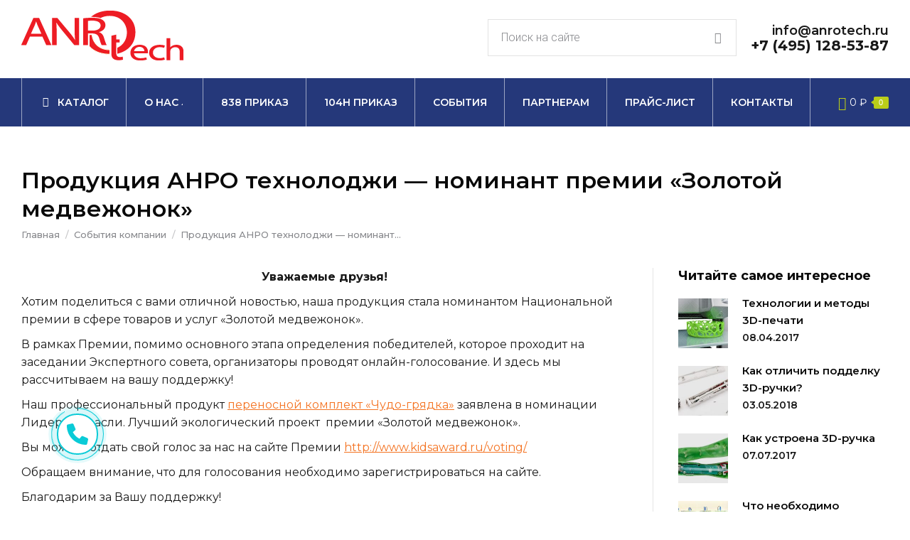

--- FILE ---
content_type: text/html; charset=UTF-8
request_url: https://anrotech.ru/news/produktsiya-anro-tehnolodzhi-nominant-premii-zolotoj-medvezhonok/
body_size: 27055
content:
<!DOCTYPE html>
<!--[if !(IE 6) | !(IE 7) | !(IE 8)  ]><!-->
<html lang="ru-RU" class="no-js">
<!--<![endif]-->
<head>
	<meta charset="UTF-8" />
		<meta name="viewport" content="width=device-width, initial-scale=1, maximum-scale=1, user-scalable=0">
		<meta name="theme-color" content="#bbcf18"/>	<link rel="profile" href="http://gmpg.org/xfn/11" />
	        <script type="text/javascript">
            if (/Android|webOS|iPhone|iPad|iPod|BlackBerry|IEMobile|Opera Mini/i.test(navigator.userAgent)) {
                var originalAddEventListener = EventTarget.prototype.addEventListener,
                    oldWidth = window.innerWidth;

                EventTarget.prototype.addEventListener = function (eventName, eventHandler, useCapture) {
                    if (eventName === "resize") {
                        originalAddEventListener.call(this, eventName, function (event) {
                            if (oldWidth === window.innerWidth) {
                                return;
                            }
                            else if (oldWidth !== window.innerWidth) {
                                oldWidth = window.innerWidth;
                            }
                            if (eventHandler.handleEvent) {
                                eventHandler.handleEvent.call(this, event);
                            }
                            else {
                                eventHandler.call(this, event);
                            };
                        }, useCapture);
                    }
                    else {
                        originalAddEventListener.call(this, eventName, eventHandler, useCapture);
                    };
                };
            };
        </script>
		<meta name='robots' content='index, follow, max-image-preview:large, max-snippet:-1, max-video-preview:-1' />
	<style>img:is([sizes="auto" i], [sizes^="auto," i]) { contain-intrinsic-size: 3000px 1500px }</style>
	
	<!-- This site is optimized with the Yoast SEO plugin v24.4 - https://yoast.com/wordpress/plugins/seo/ -->
	<title>Продукция АНРО технолоджи - номинант премии «Золотой медвежонок» &#8211; АНРО технолоджи</title>
	<link rel="canonical" href="https://anrotech.ru/news/produktsiya-anro-tehnolodzhi-nominant-premii-zolotoj-medvezhonok/" />
	<meta property="og:locale" content="ru_RU" />
	<meta property="og:type" content="article" />
	<meta property="og:title" content="Продукция АНРО технолоджи - номинант премии «Золотой медвежонок» &#8211; АНРО технолоджи" />
	<meta property="og:description" content="Уважаемые друзья! Хотим поделиться с вами отличной новостью, наша продукция стала номинантом Национальной премии в сфере товаров и услуг «Золотой медвежонок». В рамках Премии, помимо основного этапа определения победителей, которое проходит на заседании Экспертного совета, организаторы проводят онлайн-голосование. И здесь мы рассчитываем на вашу поддержку! Наш профессиональный продукт переносной комплект «Чудо-грядка» заявлена в номинации Лидеры&hellip;" />
	<meta property="og:url" content="https://anrotech.ru/news/produktsiya-anro-tehnolodzhi-nominant-premii-zolotoj-medvezhonok/" />
	<meta property="og:site_name" content="АНРО технолоджи" />
	<meta property="article:published_time" content="2021-03-01T07:00:50+00:00" />
	<meta property="article:modified_time" content="2021-06-15T10:23:28+00:00" />
	<meta property="og:image" content="https://anrotech.ru/wp-content/uploads/2021/03/SQcABbJ5mUw.jpg" />
	<meta property="og:image:width" content="1280" />
	<meta property="og:image:height" content="854" />
	<meta property="og:image:type" content="image/jpeg" />
	<meta name="author" content="dev" />
	<meta name="twitter:card" content="summary_large_image" />
	<meta name="twitter:label1" content="Написано автором" />
	<meta name="twitter:data1" content="dev" />
	<meta name="twitter:label2" content="Примерное время для чтения" />
	<meta name="twitter:data2" content="1 минута" />
	<script type="application/ld+json" class="yoast-schema-graph">{"@context":"https://schema.org","@graph":[{"@type":"WebPage","@id":"https://anrotech.ru/news/produktsiya-anro-tehnolodzhi-nominant-premii-zolotoj-medvezhonok/","url":"https://anrotech.ru/news/produktsiya-anro-tehnolodzhi-nominant-premii-zolotoj-medvezhonok/","name":"Продукция АНРО технолоджи - номинант премии «Золотой медвежонок» &#8211; АНРО технолоджи","isPartOf":{"@id":"https://anrotech.ru/#website"},"primaryImageOfPage":{"@id":"https://anrotech.ru/news/produktsiya-anro-tehnolodzhi-nominant-premii-zolotoj-medvezhonok/#primaryimage"},"image":{"@id":"https://anrotech.ru/news/produktsiya-anro-tehnolodzhi-nominant-premii-zolotoj-medvezhonok/#primaryimage"},"thumbnailUrl":"https://anrotech.ru/wp-content/uploads/2021/03/SQcABbJ5mUw.jpg","datePublished":"2021-03-01T07:00:50+00:00","dateModified":"2021-06-15T10:23:28+00:00","author":{"@id":"https://anrotech.ru/#/schema/person/0295d7481c78397c32dcac552b1a3272"},"breadcrumb":{"@id":"https://anrotech.ru/news/produktsiya-anro-tehnolodzhi-nominant-premii-zolotoj-medvezhonok/#breadcrumb"},"inLanguage":"ru-RU","potentialAction":[{"@type":"ReadAction","target":["https://anrotech.ru/news/produktsiya-anro-tehnolodzhi-nominant-premii-zolotoj-medvezhonok/"]}]},{"@type":"ImageObject","inLanguage":"ru-RU","@id":"https://anrotech.ru/news/produktsiya-anro-tehnolodzhi-nominant-premii-zolotoj-medvezhonok/#primaryimage","url":"https://anrotech.ru/wp-content/uploads/2021/03/SQcABbJ5mUw.jpg","contentUrl":"https://anrotech.ru/wp-content/uploads/2021/03/SQcABbJ5mUw.jpg","width":1280,"height":854},{"@type":"BreadcrumbList","@id":"https://anrotech.ru/news/produktsiya-anro-tehnolodzhi-nominant-premii-zolotoj-medvezhonok/#breadcrumb","itemListElement":[{"@type":"ListItem","position":1,"name":"Главная страница","item":"https://anrotech.ru/"},{"@type":"ListItem","position":2,"name":"Продукция АНРО технолоджи &#8212; номинант премии «Золотой медвежонок»"}]},{"@type":"WebSite","@id":"https://anrotech.ru/#website","url":"https://anrotech.ru/","name":"АНРО технолоджи","description":"Производитель интерактивного оборудования для детей","potentialAction":[{"@type":"SearchAction","target":{"@type":"EntryPoint","urlTemplate":"https://anrotech.ru/?s={search_term_string}"},"query-input":{"@type":"PropertyValueSpecification","valueRequired":true,"valueName":"search_term_string"}}],"inLanguage":"ru-RU"},{"@type":"Person","@id":"https://anrotech.ru/#/schema/person/0295d7481c78397c32dcac552b1a3272","name":"dev"}]}</script>
	<!-- / Yoast SEO plugin. -->


<link rel='dns-prefetch' href='//fonts.googleapis.com' />
<link rel="alternate" type="application/rss+xml" title="АНРО технолоджи &raquo; Лента" href="https://anrotech.ru/feed/" />
<link rel="alternate" type="application/rss+xml" title="АНРО технолоджи &raquo; Лента комментариев" href="https://anrotech.ru/comments/feed/" />
<script type="text/javascript">
/* <![CDATA[ */
window._wpemojiSettings = {"baseUrl":"https:\/\/s.w.org\/images\/core\/emoji\/15.0.3\/72x72\/","ext":".png","svgUrl":"https:\/\/s.w.org\/images\/core\/emoji\/15.0.3\/svg\/","svgExt":".svg","source":{"concatemoji":"https:\/\/anrotech.ru\/wp-includes\/js\/wp-emoji-release.min.js?ver=6.7.4"}};
/*! This file is auto-generated */
!function(i,n){var o,s,e;function c(e){try{var t={supportTests:e,timestamp:(new Date).valueOf()};sessionStorage.setItem(o,JSON.stringify(t))}catch(e){}}function p(e,t,n){e.clearRect(0,0,e.canvas.width,e.canvas.height),e.fillText(t,0,0);var t=new Uint32Array(e.getImageData(0,0,e.canvas.width,e.canvas.height).data),r=(e.clearRect(0,0,e.canvas.width,e.canvas.height),e.fillText(n,0,0),new Uint32Array(e.getImageData(0,0,e.canvas.width,e.canvas.height).data));return t.every(function(e,t){return e===r[t]})}function u(e,t,n){switch(t){case"flag":return n(e,"\ud83c\udff3\ufe0f\u200d\u26a7\ufe0f","\ud83c\udff3\ufe0f\u200b\u26a7\ufe0f")?!1:!n(e,"\ud83c\uddfa\ud83c\uddf3","\ud83c\uddfa\u200b\ud83c\uddf3")&&!n(e,"\ud83c\udff4\udb40\udc67\udb40\udc62\udb40\udc65\udb40\udc6e\udb40\udc67\udb40\udc7f","\ud83c\udff4\u200b\udb40\udc67\u200b\udb40\udc62\u200b\udb40\udc65\u200b\udb40\udc6e\u200b\udb40\udc67\u200b\udb40\udc7f");case"emoji":return!n(e,"\ud83d\udc26\u200d\u2b1b","\ud83d\udc26\u200b\u2b1b")}return!1}function f(e,t,n){var r="undefined"!=typeof WorkerGlobalScope&&self instanceof WorkerGlobalScope?new OffscreenCanvas(300,150):i.createElement("canvas"),a=r.getContext("2d",{willReadFrequently:!0}),o=(a.textBaseline="top",a.font="600 32px Arial",{});return e.forEach(function(e){o[e]=t(a,e,n)}),o}function t(e){var t=i.createElement("script");t.src=e,t.defer=!0,i.head.appendChild(t)}"undefined"!=typeof Promise&&(o="wpEmojiSettingsSupports",s=["flag","emoji"],n.supports={everything:!0,everythingExceptFlag:!0},e=new Promise(function(e){i.addEventListener("DOMContentLoaded",e,{once:!0})}),new Promise(function(t){var n=function(){try{var e=JSON.parse(sessionStorage.getItem(o));if("object"==typeof e&&"number"==typeof e.timestamp&&(new Date).valueOf()<e.timestamp+604800&&"object"==typeof e.supportTests)return e.supportTests}catch(e){}return null}();if(!n){if("undefined"!=typeof Worker&&"undefined"!=typeof OffscreenCanvas&&"undefined"!=typeof URL&&URL.createObjectURL&&"undefined"!=typeof Blob)try{var e="postMessage("+f.toString()+"("+[JSON.stringify(s),u.toString(),p.toString()].join(",")+"));",r=new Blob([e],{type:"text/javascript"}),a=new Worker(URL.createObjectURL(r),{name:"wpTestEmojiSupports"});return void(a.onmessage=function(e){c(n=e.data),a.terminate(),t(n)})}catch(e){}c(n=f(s,u,p))}t(n)}).then(function(e){for(var t in e)n.supports[t]=e[t],n.supports.everything=n.supports.everything&&n.supports[t],"flag"!==t&&(n.supports.everythingExceptFlag=n.supports.everythingExceptFlag&&n.supports[t]);n.supports.everythingExceptFlag=n.supports.everythingExceptFlag&&!n.supports.flag,n.DOMReady=!1,n.readyCallback=function(){n.DOMReady=!0}}).then(function(){return e}).then(function(){var e;n.supports.everything||(n.readyCallback(),(e=n.source||{}).concatemoji?t(e.concatemoji):e.wpemoji&&e.twemoji&&(t(e.twemoji),t(e.wpemoji)))}))}((window,document),window._wpemojiSettings);
/* ]]> */
</script>
<style id='wp-emoji-styles-inline-css' type='text/css'>

	img.wp-smiley, img.emoji {
		display: inline !important;
		border: none !important;
		box-shadow: none !important;
		height: 1em !important;
		width: 1em !important;
		margin: 0 0.07em !important;
		vertical-align: -0.1em !important;
		background: none !important;
		padding: 0 !important;
	}
</style>
<style id='classic-theme-styles-inline-css' type='text/css'>
/*! This file is auto-generated */
.wp-block-button__link{color:#fff;background-color:#32373c;border-radius:9999px;box-shadow:none;text-decoration:none;padding:calc(.667em + 2px) calc(1.333em + 2px);font-size:1.125em}.wp-block-file__button{background:#32373c;color:#fff;text-decoration:none}
</style>
<style id='global-styles-inline-css' type='text/css'>
:root{--wp--preset--aspect-ratio--square: 1;--wp--preset--aspect-ratio--4-3: 4/3;--wp--preset--aspect-ratio--3-4: 3/4;--wp--preset--aspect-ratio--3-2: 3/2;--wp--preset--aspect-ratio--2-3: 2/3;--wp--preset--aspect-ratio--16-9: 16/9;--wp--preset--aspect-ratio--9-16: 9/16;--wp--preset--color--black: #000000;--wp--preset--color--cyan-bluish-gray: #abb8c3;--wp--preset--color--white: #FFF;--wp--preset--color--pale-pink: #f78da7;--wp--preset--color--vivid-red: #cf2e2e;--wp--preset--color--luminous-vivid-orange: #ff6900;--wp--preset--color--luminous-vivid-amber: #fcb900;--wp--preset--color--light-green-cyan: #7bdcb5;--wp--preset--color--vivid-green-cyan: #00d084;--wp--preset--color--pale-cyan-blue: #8ed1fc;--wp--preset--color--vivid-cyan-blue: #0693e3;--wp--preset--color--vivid-purple: #9b51e0;--wp--preset--color--accent: #bbcf18;--wp--preset--color--dark-gray: #111;--wp--preset--color--light-gray: #767676;--wp--preset--gradient--vivid-cyan-blue-to-vivid-purple: linear-gradient(135deg,rgba(6,147,227,1) 0%,rgb(155,81,224) 100%);--wp--preset--gradient--light-green-cyan-to-vivid-green-cyan: linear-gradient(135deg,rgb(122,220,180) 0%,rgb(0,208,130) 100%);--wp--preset--gradient--luminous-vivid-amber-to-luminous-vivid-orange: linear-gradient(135deg,rgba(252,185,0,1) 0%,rgba(255,105,0,1) 100%);--wp--preset--gradient--luminous-vivid-orange-to-vivid-red: linear-gradient(135deg,rgba(255,105,0,1) 0%,rgb(207,46,46) 100%);--wp--preset--gradient--very-light-gray-to-cyan-bluish-gray: linear-gradient(135deg,rgb(238,238,238) 0%,rgb(169,184,195) 100%);--wp--preset--gradient--cool-to-warm-spectrum: linear-gradient(135deg,rgb(74,234,220) 0%,rgb(151,120,209) 20%,rgb(207,42,186) 40%,rgb(238,44,130) 60%,rgb(251,105,98) 80%,rgb(254,248,76) 100%);--wp--preset--gradient--blush-light-purple: linear-gradient(135deg,rgb(255,206,236) 0%,rgb(152,150,240) 100%);--wp--preset--gradient--blush-bordeaux: linear-gradient(135deg,rgb(254,205,165) 0%,rgb(254,45,45) 50%,rgb(107,0,62) 100%);--wp--preset--gradient--luminous-dusk: linear-gradient(135deg,rgb(255,203,112) 0%,rgb(199,81,192) 50%,rgb(65,88,208) 100%);--wp--preset--gradient--pale-ocean: linear-gradient(135deg,rgb(255,245,203) 0%,rgb(182,227,212) 50%,rgb(51,167,181) 100%);--wp--preset--gradient--electric-grass: linear-gradient(135deg,rgb(202,248,128) 0%,rgb(113,206,126) 100%);--wp--preset--gradient--midnight: linear-gradient(135deg,rgb(2,3,129) 0%,rgb(40,116,252) 100%);--wp--preset--font-size--small: 13px;--wp--preset--font-size--medium: 20px;--wp--preset--font-size--large: 36px;--wp--preset--font-size--x-large: 42px;--wp--preset--font-family--inter: "Inter", sans-serif;--wp--preset--font-family--cardo: Cardo;--wp--preset--spacing--20: 0.44rem;--wp--preset--spacing--30: 0.67rem;--wp--preset--spacing--40: 1rem;--wp--preset--spacing--50: 1.5rem;--wp--preset--spacing--60: 2.25rem;--wp--preset--spacing--70: 3.38rem;--wp--preset--spacing--80: 5.06rem;--wp--preset--shadow--natural: 6px 6px 9px rgba(0, 0, 0, 0.2);--wp--preset--shadow--deep: 12px 12px 50px rgba(0, 0, 0, 0.4);--wp--preset--shadow--sharp: 6px 6px 0px rgba(0, 0, 0, 0.2);--wp--preset--shadow--outlined: 6px 6px 0px -3px rgba(255, 255, 255, 1), 6px 6px rgba(0, 0, 0, 1);--wp--preset--shadow--crisp: 6px 6px 0px rgba(0, 0, 0, 1);}:where(.is-layout-flex){gap: 0.5em;}:where(.is-layout-grid){gap: 0.5em;}body .is-layout-flex{display: flex;}.is-layout-flex{flex-wrap: wrap;align-items: center;}.is-layout-flex > :is(*, div){margin: 0;}body .is-layout-grid{display: grid;}.is-layout-grid > :is(*, div){margin: 0;}:where(.wp-block-columns.is-layout-flex){gap: 2em;}:where(.wp-block-columns.is-layout-grid){gap: 2em;}:where(.wp-block-post-template.is-layout-flex){gap: 1.25em;}:where(.wp-block-post-template.is-layout-grid){gap: 1.25em;}.has-black-color{color: var(--wp--preset--color--black) !important;}.has-cyan-bluish-gray-color{color: var(--wp--preset--color--cyan-bluish-gray) !important;}.has-white-color{color: var(--wp--preset--color--white) !important;}.has-pale-pink-color{color: var(--wp--preset--color--pale-pink) !important;}.has-vivid-red-color{color: var(--wp--preset--color--vivid-red) !important;}.has-luminous-vivid-orange-color{color: var(--wp--preset--color--luminous-vivid-orange) !important;}.has-luminous-vivid-amber-color{color: var(--wp--preset--color--luminous-vivid-amber) !important;}.has-light-green-cyan-color{color: var(--wp--preset--color--light-green-cyan) !important;}.has-vivid-green-cyan-color{color: var(--wp--preset--color--vivid-green-cyan) !important;}.has-pale-cyan-blue-color{color: var(--wp--preset--color--pale-cyan-blue) !important;}.has-vivid-cyan-blue-color{color: var(--wp--preset--color--vivid-cyan-blue) !important;}.has-vivid-purple-color{color: var(--wp--preset--color--vivid-purple) !important;}.has-black-background-color{background-color: var(--wp--preset--color--black) !important;}.has-cyan-bluish-gray-background-color{background-color: var(--wp--preset--color--cyan-bluish-gray) !important;}.has-white-background-color{background-color: var(--wp--preset--color--white) !important;}.has-pale-pink-background-color{background-color: var(--wp--preset--color--pale-pink) !important;}.has-vivid-red-background-color{background-color: var(--wp--preset--color--vivid-red) !important;}.has-luminous-vivid-orange-background-color{background-color: var(--wp--preset--color--luminous-vivid-orange) !important;}.has-luminous-vivid-amber-background-color{background-color: var(--wp--preset--color--luminous-vivid-amber) !important;}.has-light-green-cyan-background-color{background-color: var(--wp--preset--color--light-green-cyan) !important;}.has-vivid-green-cyan-background-color{background-color: var(--wp--preset--color--vivid-green-cyan) !important;}.has-pale-cyan-blue-background-color{background-color: var(--wp--preset--color--pale-cyan-blue) !important;}.has-vivid-cyan-blue-background-color{background-color: var(--wp--preset--color--vivid-cyan-blue) !important;}.has-vivid-purple-background-color{background-color: var(--wp--preset--color--vivid-purple) !important;}.has-black-border-color{border-color: var(--wp--preset--color--black) !important;}.has-cyan-bluish-gray-border-color{border-color: var(--wp--preset--color--cyan-bluish-gray) !important;}.has-white-border-color{border-color: var(--wp--preset--color--white) !important;}.has-pale-pink-border-color{border-color: var(--wp--preset--color--pale-pink) !important;}.has-vivid-red-border-color{border-color: var(--wp--preset--color--vivid-red) !important;}.has-luminous-vivid-orange-border-color{border-color: var(--wp--preset--color--luminous-vivid-orange) !important;}.has-luminous-vivid-amber-border-color{border-color: var(--wp--preset--color--luminous-vivid-amber) !important;}.has-light-green-cyan-border-color{border-color: var(--wp--preset--color--light-green-cyan) !important;}.has-vivid-green-cyan-border-color{border-color: var(--wp--preset--color--vivid-green-cyan) !important;}.has-pale-cyan-blue-border-color{border-color: var(--wp--preset--color--pale-cyan-blue) !important;}.has-vivid-cyan-blue-border-color{border-color: var(--wp--preset--color--vivid-cyan-blue) !important;}.has-vivid-purple-border-color{border-color: var(--wp--preset--color--vivid-purple) !important;}.has-vivid-cyan-blue-to-vivid-purple-gradient-background{background: var(--wp--preset--gradient--vivid-cyan-blue-to-vivid-purple) !important;}.has-light-green-cyan-to-vivid-green-cyan-gradient-background{background: var(--wp--preset--gradient--light-green-cyan-to-vivid-green-cyan) !important;}.has-luminous-vivid-amber-to-luminous-vivid-orange-gradient-background{background: var(--wp--preset--gradient--luminous-vivid-amber-to-luminous-vivid-orange) !important;}.has-luminous-vivid-orange-to-vivid-red-gradient-background{background: var(--wp--preset--gradient--luminous-vivid-orange-to-vivid-red) !important;}.has-very-light-gray-to-cyan-bluish-gray-gradient-background{background: var(--wp--preset--gradient--very-light-gray-to-cyan-bluish-gray) !important;}.has-cool-to-warm-spectrum-gradient-background{background: var(--wp--preset--gradient--cool-to-warm-spectrum) !important;}.has-blush-light-purple-gradient-background{background: var(--wp--preset--gradient--blush-light-purple) !important;}.has-blush-bordeaux-gradient-background{background: var(--wp--preset--gradient--blush-bordeaux) !important;}.has-luminous-dusk-gradient-background{background: var(--wp--preset--gradient--luminous-dusk) !important;}.has-pale-ocean-gradient-background{background: var(--wp--preset--gradient--pale-ocean) !important;}.has-electric-grass-gradient-background{background: var(--wp--preset--gradient--electric-grass) !important;}.has-midnight-gradient-background{background: var(--wp--preset--gradient--midnight) !important;}.has-small-font-size{font-size: var(--wp--preset--font-size--small) !important;}.has-medium-font-size{font-size: var(--wp--preset--font-size--medium) !important;}.has-large-font-size{font-size: var(--wp--preset--font-size--large) !important;}.has-x-large-font-size{font-size: var(--wp--preset--font-size--x-large) !important;}
:where(.wp-block-post-template.is-layout-flex){gap: 1.25em;}:where(.wp-block-post-template.is-layout-grid){gap: 1.25em;}
:where(.wp-block-columns.is-layout-flex){gap: 2em;}:where(.wp-block-columns.is-layout-grid){gap: 2em;}
:root :where(.wp-block-pullquote){font-size: 1.5em;line-height: 1.6;}
</style>
<link rel='stylesheet' id='contact-form-7-css' href='https://anrotech.ru/wp-content/plugins/contact-form-7/includes/css/styles.css?ver=5.3.2' type='text/css' media='all' />
<style id='woocommerce-inline-inline-css' type='text/css'>
.woocommerce form .form-row .required { visibility: visible; }
</style>
<link rel='stylesheet' id='brands-styles-css' href='https://anrotech.ru/wp-content/plugins/woocommerce/assets/css/brands.css?ver=9.6.1' type='text/css' media='all' />
<link rel='stylesheet' id='the7-Defaults-css' href='https://anrotech.ru/wp-content/uploads/smile_fonts/Defaults/Defaults.css?ver=6.7.4' type='text/css' media='all' />
<link rel='stylesheet' id='the7-icomoon-elegent-line-icons-32x32-css' href='https://anrotech.ru/wp-content/uploads/smile_fonts/icomoon-elegent-line-icons-32x32/icomoon-elegent-line-icons-32x32.css?ver=6.7.4' type='text/css' media='all' />
<link rel='stylesheet' id='the7-icomoon-free-social-contact-16x16-css' href='https://anrotech.ru/wp-content/uploads/smile_fonts/icomoon-free-social-contact-16x16/icomoon-free-social-contact-16x16.css?ver=6.7.4' type='text/css' media='all' />
<link rel='stylesheet' id='the7-icomoon-font-awesome-14x14-css' href='https://anrotech.ru/wp-content/uploads/smile_fonts/icomoon-font-awesome-14x14/icomoon-font-awesome-14x14.css?ver=6.7.4' type='text/css' media='all' />
<link rel='stylesheet' id='the7-fontello-css' href='https://anrotech.ru/wp-content/themes/dt-the7/fonts/fontello/css/fontello.min.css?ver=9.7.1' type='text/css' media='all' />
<style id='akismet-widget-style-inline-css' type='text/css'>

			.a-stats {
				--akismet-color-mid-green: #357b49;
				--akismet-color-white: #fff;
				--akismet-color-light-grey: #f6f7f7;

				max-width: 350px;
				width: auto;
			}

			.a-stats * {
				all: unset;
				box-sizing: border-box;
			}

			.a-stats strong {
				font-weight: 600;
			}

			.a-stats a.a-stats__link,
			.a-stats a.a-stats__link:visited,
			.a-stats a.a-stats__link:active {
				background: var(--akismet-color-mid-green);
				border: none;
				box-shadow: none;
				border-radius: 8px;
				color: var(--akismet-color-white);
				cursor: pointer;
				display: block;
				font-family: -apple-system, BlinkMacSystemFont, 'Segoe UI', 'Roboto', 'Oxygen-Sans', 'Ubuntu', 'Cantarell', 'Helvetica Neue', sans-serif;
				font-weight: 500;
				padding: 12px;
				text-align: center;
				text-decoration: none;
				transition: all 0.2s ease;
			}

			/* Extra specificity to deal with TwentyTwentyOne focus style */
			.widget .a-stats a.a-stats__link:focus {
				background: var(--akismet-color-mid-green);
				color: var(--akismet-color-white);
				text-decoration: none;
			}

			.a-stats a.a-stats__link:hover {
				filter: brightness(110%);
				box-shadow: 0 4px 12px rgba(0, 0, 0, 0.06), 0 0 2px rgba(0, 0, 0, 0.16);
			}

			.a-stats .count {
				color: var(--akismet-color-white);
				display: block;
				font-size: 1.5em;
				line-height: 1.4;
				padding: 0 13px;
				white-space: nowrap;
			}
		
</style>
<link rel='stylesheet' id='js_composer_custom_css-css' href='//anrotech.ru/wp-content/uploads/js_composer/custom.css?ver=6.5.0' type='text/css' media='all' />
<link rel='stylesheet' id='popup-maker-site-css' href='https://anrotech.ru/wp-content/plugins/popup-maker/assets/css/pum-site.min.css?ver=1.18.2' type='text/css' media='all' />
<style id='popup-maker-site-inline-css' type='text/css'>
/* Popup Google Fonts */
@import url('//fonts.googleapis.com/css?family=Montserrat:100');

/* Popup Theme 51680: Floating Bar - Soft Blue */
.pum-theme-51680, .pum-theme-floating-bar { background-color: rgba( 255, 255, 255, 0.00 ) } 
.pum-theme-51680 .pum-container, .pum-theme-floating-bar .pum-container { padding: 8px; border-radius: 0px; border: 1px none #000000; box-shadow: 1px 1px 3px 0px rgba( 2, 2, 2, 0.23 ); background-color: rgba( 238, 246, 252, 1.00 ) } 
.pum-theme-51680 .pum-title, .pum-theme-floating-bar .pum-title { color: #505050; text-align: left; text-shadow: 0px 0px 0px rgba( 2, 2, 2, 0.23 ); font-family: inherit; font-weight: 400; font-size: 32px; line-height: 36px } 
.pum-theme-51680 .pum-content, .pum-theme-floating-bar .pum-content { color: #505050; font-family: inherit; font-weight: 400 } 
.pum-theme-51680 .pum-content + .pum-close, .pum-theme-floating-bar .pum-content + .pum-close { position: absolute; height: 18px; width: 18px; left: auto; right: 5px; bottom: auto; top: 50%; padding: 0px; color: #505050; font-family: Sans-Serif; font-weight: 700; font-size: 15px; line-height: 18px; border: 1px solid #505050; border-radius: 15px; box-shadow: 0px 0px 0px 0px rgba( 2, 2, 2, 0.00 ); text-shadow: 0px 0px 0px rgba( 0, 0, 0, 0.00 ); background-color: rgba( 255, 255, 255, 0.00 ); transform: translate(0, -50%) } 

/* Popup Theme 51681: Content Only - For use with page builders or block editor */
.pum-theme-51681, .pum-theme-content-only { background-color: rgba( 0, 0, 0, 0.70 ) } 
.pum-theme-51681 .pum-container, .pum-theme-content-only .pum-container { padding: 0px; border-radius: 0px; border: 1px none #000000; box-shadow: 0px 0px 0px 0px rgba( 2, 2, 2, 0.00 ) } 
.pum-theme-51681 .pum-title, .pum-theme-content-only .pum-title { color: #000000; text-align: left; text-shadow: 0px 0px 0px rgba( 2, 2, 2, 0.23 ); font-family: inherit; font-weight: 400; font-size: 32px; line-height: 36px } 
.pum-theme-51681 .pum-content, .pum-theme-content-only .pum-content { color: #8c8c8c; font-family: inherit; font-weight: 400 } 
.pum-theme-51681 .pum-content + .pum-close, .pum-theme-content-only .pum-content + .pum-close { position: absolute; height: 18px; width: 18px; left: auto; right: 7px; bottom: auto; top: 7px; padding: 0px; color: #000000; font-family: inherit; font-weight: 700; font-size: 20px; line-height: 20px; border: 1px none #ffffff; border-radius: 15px; box-shadow: 0px 0px 0px 0px rgba( 2, 2, 2, 0.00 ); text-shadow: 0px 0px 0px rgba( 0, 0, 0, 0.00 ); background-color: rgba( 255, 255, 255, 0.00 ) } 

/* Popup Theme 37239: Enterprise Blue */
.pum-theme-37239, .pum-theme-enterprise-blue { background-color: rgba( 0, 0, 0, 0.70 ) } 
.pum-theme-37239 .pum-container, .pum-theme-enterprise-blue .pum-container { padding: 50px; border-radius: 0px; border: 1px none #000000; box-shadow: 0px 10px 25px 4px rgba( 2, 2, 2, 0.50 ); background-color: rgba( 255, 255, 255, 1.00 ) } 
.pum-theme-37239 .pum-title, .pum-theme-enterprise-blue .pum-title { color: #0a0a0a; text-align: left; text-shadow: 0px 0px 0px rgba( 2, 2, 2, 1.00 ); font-family: inherit; font-weight: 900; font-size: 35px; line-height: 45px } 
.pum-theme-37239 .pum-content, .pum-theme-enterprise-blue .pum-content { color: #191919; font-family: inherit; font-weight: 300 } 
.pum-theme-37239 .pum-content + .pum-close, .pum-theme-enterprise-blue .pum-content + .pum-close { position: absolute; height: 38px; width: 38px; left: auto; right: 8px; bottom: auto; top: 8px; padding: 8px; color: #ffffff; font-family: Times New Roman; font-weight: 100; font-size: 20px; line-height: 20px; border: 1px none #ffffff; border-radius: 42px; box-shadow: 0px 0px 0px 0px rgba( 2, 2, 2, 0.23 ); text-shadow: 0px 0px 0px rgba( 0, 0, 0, 0.23 ); background-color: rgba( 93, 170, 222, 1.00 ) } 

/* Popup Theme 37237: Тема по умолчанию */
.pum-theme-37237, .pum-theme-tema-po-umolchaniyu { background-color: rgba( 255, 255, 255, 1.00 ) } 
.pum-theme-37237 .pum-container, .pum-theme-tema-po-umolchaniyu .pum-container { padding: 18px; border-radius: px; border: 1px none #000000; box-shadow: 1px 1px 3px px rgba( 2, 2, 2, 0.23 ); background-color: rgba( 249, 249, 249, 1.00 ) } 
.pum-theme-37237 .pum-title, .pum-theme-tema-po-umolchaniyu .pum-title { color: #000000; text-align: left; text-shadow: px px px rgba( 2, 2, 2, 0.23 ); font-family: inherit; font-weight: 400; font-size: 32px; font-style: normal; line-height: 36px } 
.pum-theme-37237 .pum-content, .pum-theme-tema-po-umolchaniyu .pum-content { color: #8c8c8c; font-family: inherit; font-weight: 400; font-style: inherit } 
.pum-theme-37237 .pum-content + .pum-close, .pum-theme-tema-po-umolchaniyu .pum-content + .pum-close { position: absolute; height: auto; width: auto; left: auto; right: px; bottom: auto; top: px; padding: 8px; color: #ffffff; font-family: inherit; font-weight: 400; font-size: 12px; font-style: inherit; line-height: 36px; border: 1px none #ffffff; border-radius: px; box-shadow: 1px 1px 3px px rgba( 2, 2, 2, 0.23 ); text-shadow: px px px rgba( 0, 0, 0, 0.23 ); background-color: rgba( 0, 183, 205, 1.00 ) } 

/* Popup Theme 37238: Light Box */
.pum-theme-37238, .pum-theme-lightbox { background-color: rgba( 0, 0, 0, 0.60 ) } 
.pum-theme-37238 .pum-container, .pum-theme-lightbox .pum-container { padding: 18px; border-radius: 3px; border: 8px solid #000000; box-shadow: 0px 0px 30px 0px rgba( 2, 2, 2, 1.00 ); background-color: rgba( 255, 255, 255, 1.00 ) } 
.pum-theme-37238 .pum-title, .pum-theme-lightbox .pum-title { color: #000000; text-align: left; text-shadow: 0px 0px 0px rgba( 2, 2, 2, 0.23 ); font-family: inherit; font-weight: 100; font-size: 32px; line-height: 36px } 
.pum-theme-37238 .pum-content, .pum-theme-lightbox .pum-content { color: #000000; font-family: inherit; font-weight: 100 } 
.pum-theme-37238 .pum-content + .pum-close, .pum-theme-lightbox .pum-content + .pum-close { position: absolute; height: 26px; width: 26px; left: auto; right: -13px; bottom: auto; top: -13px; padding: 0px; color: #ffffff; font-family: Arial; font-weight: 100; font-size: 24px; line-height: 24px; border: 2px solid #ffffff; border-radius: 26px; box-shadow: 0px 0px 15px 1px rgba( 2, 2, 2, 0.75 ); text-shadow: 0px 0px 0px rgba( 0, 0, 0, 0.23 ); background-color: rgba( 0, 0, 0, 1.00 ) } 

/* Popup Theme 37240: Hello Box */
.pum-theme-37240, .pum-theme-hello-box { background-color: rgba( 0, 0, 0, 0.75 ) } 
.pum-theme-37240 .pum-container, .pum-theme-hello-box .pum-container { padding: 30px; border-radius: 80px; border: 14px solid #81d742; box-shadow: 0px 0px 0px 0px rgba( 2, 2, 2, 0.00 ); background-color: rgba( 255, 255, 255, 1.00 ) } 
.pum-theme-37240 .pum-title, .pum-theme-hello-box .pum-title { color: #2d2d2d; text-align: left; text-shadow: 0px 0px 0px rgba( 2, 2, 2, 0.23 ); font-family: Montserrat; font-weight: 100; font-size: 32px; line-height: 36px } 
.pum-theme-37240 .pum-content, .pum-theme-hello-box .pum-content { color: #2d2d2d; font-family: inherit; font-weight: 100 } 
.pum-theme-37240 .pum-content + .pum-close, .pum-theme-hello-box .pum-content + .pum-close { position: absolute; height: auto; width: auto; left: auto; right: -30px; bottom: auto; top: -30px; padding: 0px; color: #2d2d2d; font-family: Times New Roman; font-weight: 100; font-size: 32px; line-height: 28px; border: 1px none #ffffff; border-radius: 28px; box-shadow: 0px 0px 0px 0px rgba( 2, 2, 2, 0.23 ); text-shadow: 0px 0px 0px rgba( 0, 0, 0, 0.23 ); background-color: rgba( 255, 255, 255, 1.00 ) } 

/* Popup Theme 37241: Режущий край */
.pum-theme-37241, .pum-theme-cutting-edge { background-color: rgba( 0, 0, 0, 0.50 ) } 
.pum-theme-37241 .pum-container, .pum-theme-cutting-edge .pum-container { padding: 18px; border-radius: 0px; border: 1px none #000000; box-shadow: 0px 10px 25px 0px rgba( 2, 2, 2, 0.50 ); background-color: rgba( 30, 115, 190, 1.00 ) } 
.pum-theme-37241 .pum-title, .pum-theme-cutting-edge .pum-title { color: #ffffff; text-align: left; text-shadow: 0px 0px 0px rgba( 2, 2, 2, 0.23 ); font-family: Sans-Serif; font-weight: 100; font-size: 26px; line-height: 28px } 
.pum-theme-37241 .pum-content, .pum-theme-cutting-edge .pum-content { color: #ffffff; font-family: inherit; font-weight: 100 } 
.pum-theme-37241 .pum-content + .pum-close, .pum-theme-cutting-edge .pum-content + .pum-close { position: absolute; height: 24px; width: 24px; left: auto; right: 0px; bottom: auto; top: 0px; padding: 0px; color: #1e73be; font-family: Times New Roman; font-weight: 100; font-size: 32px; line-height: 24px; border: 1px none #ffffff; border-radius: 0px; box-shadow: -1px 1px 1px 0px rgba( 2, 2, 2, 0.10 ); text-shadow: -1px 1px 1px rgba( 0, 0, 0, 0.10 ); background-color: rgba( 238, 238, 34, 1.00 ) } 

/* Popup Theme 37242: Рамка границы */
.pum-theme-37242, .pum-theme-framed-border { background-color: rgba( 255, 255, 255, 0.50 ) } 
.pum-theme-37242 .pum-container, .pum-theme-framed-border .pum-container { padding: 18px; border-radius: 0px; border: 20px outset #dd3333; box-shadow: 1px 1px 3px 0px rgba( 2, 2, 2, 0.97 ) inset; background-color: rgba( 255, 251, 239, 1.00 ) } 
.pum-theme-37242 .pum-title, .pum-theme-framed-border .pum-title { color: #000000; text-align: left; text-shadow: 0px 0px 0px rgba( 2, 2, 2, 0.23 ); font-family: inherit; font-weight: 100; font-size: 32px; line-height: 36px } 
.pum-theme-37242 .pum-content, .pum-theme-framed-border .pum-content { color: #2d2d2d; font-family: inherit; font-weight: 100 } 
.pum-theme-37242 .pum-content + .pum-close, .pum-theme-framed-border .pum-content + .pum-close { position: absolute; height: 20px; width: 20px; left: auto; right: -20px; bottom: auto; top: -20px; padding: 0px; color: #ffffff; font-family: Tahoma; font-weight: 700; font-size: 16px; line-height: 18px; border: 1px none #ffffff; border-radius: 0px; box-shadow: 0px 0px 0px 0px rgba( 2, 2, 2, 0.23 ); text-shadow: 0px 0px 0px rgba( 0, 0, 0, 0.23 ); background-color: rgba( 0, 0, 0, 0.55 ) } 


</style>
<link rel='stylesheet' id='dt-web-fonts-css' href='https://fonts.googleapis.com/css?family=Montserrat:300,400,400italic,500,600,700,normal%7CRoboto:300,400,600,700' type='text/css' media='all' />
<link rel='stylesheet' id='dt-main-css' href='https://anrotech.ru/wp-content/themes/dt-the7/css-lite/main.min.css?ver=9.7.1' type='text/css' media='all' />
<link rel='stylesheet' id='the7-font-css' href='https://anrotech.ru/wp-content/themes/dt-the7/fonts/icomoon-the7-font/icomoon-the7-font.min.css?ver=9.7.1' type='text/css' media='all' />
<link rel='stylesheet' id='the7-awesome-fonts-css' href='https://anrotech.ru/wp-content/themes/dt-the7/fonts/FontAwesome/css/all.min.css?ver=9.7.1' type='text/css' media='all' />
<link rel='stylesheet' id='the7-awesome-fonts-back-css' href='https://anrotech.ru/wp-content/themes/dt-the7/fonts/FontAwesome/back-compat.min.css?ver=9.7.1' type='text/css' media='all' />
<link rel='stylesheet' id='the7-wpbakery-css' href='https://anrotech.ru/wp-content/themes/dt-the7/css-lite/wpbakery.min.css?ver=9.7.1' type='text/css' media='all' />
<link rel='stylesheet' id='the7-core-css' href='https://anrotech.ru/wp-content/plugins/dt-the7-core/assets/css/post-type.min.css?ver=2.5.5.2' type='text/css' media='all' />
<link rel='stylesheet' id='dt-custom-css' href='https://anrotech.ru/wp-content/uploads/the7-css/custom.css?ver=132683b485d1' type='text/css' media='all' />
<link rel='stylesheet' id='wc-dt-custom-css' href='https://anrotech.ru/wp-content/uploads/the7-css/compatibility/wc-dt-custom.css?ver=132683b485d1' type='text/css' media='all' />
<link rel='stylesheet' id='dt-media-css' href='https://anrotech.ru/wp-content/uploads/the7-css/media.css?ver=132683b485d1' type='text/css' media='all' />
<link rel='stylesheet' id='the7-mega-menu-css' href='https://anrotech.ru/wp-content/uploads/the7-css/mega-menu.css?ver=132683b485d1' type='text/css' media='all' />
<link rel='stylesheet' id='the7-elements-albums-portfolio-css' href='https://anrotech.ru/wp-content/uploads/the7-css/the7-elements-albums-portfolio.css?ver=132683b485d1' type='text/css' media='all' />
<link rel='stylesheet' id='the7-elements-css' href='https://anrotech.ru/wp-content/uploads/the7-css/post-type-dynamic.css?ver=132683b485d1' type='text/css' media='all' />
<link rel='stylesheet' id='style-css' href='https://anrotech.ru/wp-content/themes/dt-the7/style.css?ver=9.7.1' type='text/css' media='all' />
<!--n2css--><script type="text/javascript" id="jquery-core-js-extra">
/* <![CDATA[ */
var slide_in = {"demo_dir":"https:\/\/anrotech.ru\/wp-content\/plugins\/convertplug\/modules\/slide_in\/assets\/demos"};
/* ]]> */
</script>
<script type="text/javascript" src="https://anrotech.ru/wp-includes/js/jquery/jquery.min.js?ver=3.7.1" id="jquery-core-js"></script>
<script type="text/javascript" src="https://anrotech.ru/wp-includes/js/jquery/jquery-migrate.min.js?ver=3.4.1" id="jquery-migrate-js"></script>
<script type="text/javascript" src="https://anrotech.ru/wp-content/plugins/woocommerce/assets/js/jquery-blockui/jquery.blockUI.min.js?ver=2.7.0-wc.9.6.1" id="jquery-blockui-js" data-wp-strategy="defer"></script>
<script type="text/javascript" id="wc-add-to-cart-js-extra">
/* <![CDATA[ */
var wc_add_to_cart_params = {"ajax_url":"\/wp-admin\/admin-ajax.php","wc_ajax_url":"\/?wc-ajax=%%endpoint%%","i18n_view_cart":"\u0412 \u043a\u043e\u0440\u0437\u0438\u043d\u0443","cart_url":"https:\/\/anrotech.ru\/cart\/","is_cart":"","cart_redirect_after_add":"no"};
/* ]]> */
</script>
<script type="text/javascript" src="https://anrotech.ru/wp-content/plugins/woocommerce/assets/js/frontend/add-to-cart.min.js?ver=9.6.1" id="wc-add-to-cart-js" data-wp-strategy="defer"></script>
<script type="text/javascript" src="https://anrotech.ru/wp-content/plugins/woocommerce/assets/js/js-cookie/js.cookie.min.js?ver=2.1.4-wc.9.6.1" id="js-cookie-js" defer="defer" data-wp-strategy="defer"></script>
<script type="text/javascript" id="woocommerce-js-extra">
/* <![CDATA[ */
var woocommerce_params = {"ajax_url":"\/wp-admin\/admin-ajax.php","wc_ajax_url":"\/?wc-ajax=%%endpoint%%"};
/* ]]> */
</script>
<script type="text/javascript" src="https://anrotech.ru/wp-content/plugins/woocommerce/assets/js/frontend/woocommerce.min.js?ver=9.6.1" id="woocommerce-js" defer="defer" data-wp-strategy="defer"></script>
<script type="text/javascript" src="https://anrotech.ru/wp-content/plugins/js_composer/assets/js/vendors/woocommerce-add-to-cart.js?ver=6.5.0" id="vc_woocommerce-add-to-cart-js-js"></script>
<script type="text/javascript" id="dt-above-fold-js-extra">
/* <![CDATA[ */
var dtLocal = {"themeUrl":"https:\/\/anrotech.ru\/wp-content\/themes\/dt-the7","passText":"\u0414\u043b\u044f \u043f\u0440\u043e\u0441\u043c\u043e\u0442\u0440\u0430 \u044d\u0442\u043e\u0439 \u0437\u0430\u043a\u0440\u044b\u0442\u043e\u0439 \u043f\u0443\u0431\u043b\u0438\u043a\u0430\u0446\u0438\u0438, \u0432\u0432\u0435\u0434\u0438\u0442\u0435 \u043f\u0430\u0440\u043e\u043b\u044c \u043d\u0438\u0436\u0435:","moreButtonText":{"loading":"\u0417\u0430\u0433\u0440\u0443\u0437\u043a\u0430 ...","loadMore":"\u0417\u0430\u0433\u0440\u0443\u0437\u0438\u0442\u044c \u0435\u0449\u0451"},"postID":"52278","ajaxurl":"https:\/\/anrotech.ru\/wp-admin\/admin-ajax.php","REST":{"baseUrl":"https:\/\/anrotech.ru\/wp-json\/the7\/v1","endpoints":{"sendMail":"\/send-mail"}},"contactMessages":{"required":"One or more fields have an error. Please check and try again.","terms":"\u041f\u043e\u0436\u0430\u043b\u0443\u0439\u0441\u0442\u0430, \u043f\u0440\u0438\u043c\u0438\u0442\u0435 \u043f\u043e\u043b\u0438\u0442\u0438\u043a\u0443 \u043a\u043e\u043d\u0444\u0438\u0434\u0435\u043d\u0446\u0438\u0430\u043b\u044c\u043d\u043e\u0441\u0442\u0438.","fillTheCaptchaError":"\u041f\u043e\u0436\u0430\u043b\u0443\u0439\u0441\u0442\u0430, \u0437\u0430\u043f\u043e\u043b\u043d\u0438\u0442\u0435 \u043a\u0430\u043f\u0447\u0443."},"captchaSiteKey":"","ajaxNonce":"ce76d527fa","pageData":"","themeSettings":{"smoothScroll":"off","lazyLoading":false,"accentColor":{"mode":"solid","color":"#bbcf18"},"desktopHeader":{"height":170},"ToggleCaptionEnabled":"disabled","ToggleCaption":"\u041d\u0430\u0432\u0438\u0433\u0430\u0446\u0438\u044f","floatingHeader":{"showAfter":240,"showMenu":true,"height":60,"logo":{"showLogo":false,"html":"<img class=\" preload-me\" src=\"https:\/\/anrotech.ru\/wp-content\/uploads\/2020\/01\/logo-anro-or-60-1-1.png\" srcset=\"https:\/\/anrotech.ru\/wp-content\/uploads\/2020\/01\/logo-anro-or-60-1-1.png 196w\" width=\"196\" height=\"60\"   sizes=\"196px\" alt=\"\u0410\u041d\u0420\u041e \u0442\u0435\u0445\u043d\u043e\u043b\u043e\u0434\u0436\u0438\" \/>","url":"https:\/\/anrotech.ru\/"}},"topLine":{"floatingTopLine":{"logo":{"showLogo":false,"html":""}}},"mobileHeader":{"firstSwitchPoint":1160,"secondSwitchPoint":767,"firstSwitchPointHeight":60,"secondSwitchPointHeight":60,"mobileToggleCaptionEnabled":"disabled","mobileToggleCaption":"\u041c\u0435\u043d\u044e"},"stickyMobileHeaderFirstSwitch":{"logo":{"html":"<img class=\" preload-me\" src=\"https:\/\/anrotech.ru\/wp-content\/uploads\/2020\/01\/logo-anro-or-70-1.png\" srcset=\"https:\/\/anrotech.ru\/wp-content\/uploads\/2020\/01\/logo-anro-or-70-1.png 228w\" width=\"228\" height=\"70\"   sizes=\"228px\" alt=\"\u0410\u041d\u0420\u041e \u0442\u0435\u0445\u043d\u043e\u043b\u043e\u0434\u0436\u0438\" \/>"}},"stickyMobileHeaderSecondSwitch":{"logo":{"html":"<img class=\" preload-me\" src=\"https:\/\/anrotech.ru\/wp-content\/uploads\/2020\/01\/logo-anro-or-60-1-1.png\" srcset=\"https:\/\/anrotech.ru\/wp-content\/uploads\/2020\/01\/logo-anro-or-60-1-1.png 196w\" width=\"196\" height=\"60\"   sizes=\"196px\" alt=\"\u0410\u041d\u0420\u041e \u0442\u0435\u0445\u043d\u043e\u043b\u043e\u0434\u0436\u0438\" \/>"}},"content":{"textColor":"#191919","headerColor":"#0a0a0a"},"sidebar":{"switchPoint":990},"boxedWidth":"1280px","stripes":{"stripe1":{"textColor":"#777777","headerColor":"#333333"},"stripe2":{"textColor":"#ffffff","headerColor":"#ffffff"},"stripe3":{"textColor":"#ffffff","headerColor":"#ffffff"}}},"VCMobileScreenWidth":"768","wcCartFragmentHash":"3beca554c637f43875cf83ade04cfeb6"};
var dtShare = {"shareButtonText":{"facebook":"\u041f\u043e\u0434\u0435\u043b\u0438\u0442\u0441\u044f \u0432 Facebook","twitter":"\u0422\u0432\u0438\u0442\u043d\u0443\u0442\u044c","pinterest":"Pin it","linkedin":"\u041f\u043e\u0434\u0435\u043b\u0438\u0442\u0441\u044f Linkedin","whatsapp":"\u041f\u043e\u0434\u0435\u043b\u0438\u0442\u044c\u0441\u044f \u0432 WhatsApp"},"overlayOpacity":"85"};
/* ]]> */
</script>
<script type="text/javascript" src="https://anrotech.ru/wp-content/themes/dt-the7/js-lite/above-the-fold.min.js?ver=9.7.1" id="dt-above-fold-js"></script>
<script type="text/javascript" src="https://anrotech.ru/wp-content/themes/dt-the7/js-lite/compatibility/woocommerce/woocommerce.min.js?ver=9.7.1" id="dt-woocommerce-js"></script>
<link rel="https://api.w.org/" href="https://anrotech.ru/wp-json/" /><link rel="alternate" title="JSON" type="application/json" href="https://anrotech.ru/wp-json/wp/v2/posts/52278" /><link rel="EditURI" type="application/rsd+xml" title="RSD" href="https://anrotech.ru/xmlrpc.php?rsd" />
<meta name="generator" content="WordPress 6.7.4" />
<meta name="generator" content="WooCommerce 9.6.1" />
<link rel='shortlink' href='https://anrotech.ru/?p=52278' />
<link rel="alternate" title="oEmbed (JSON)" type="application/json+oembed" href="https://anrotech.ru/wp-json/oembed/1.0/embed?url=https%3A%2F%2Fanrotech.ru%2Fnews%2Fproduktsiya-anro-tehnolodzhi-nominant-premii-zolotoj-medvezhonok%2F" />
<link rel="alternate" title="oEmbed (XML)" type="text/xml+oembed" href="https://anrotech.ru/wp-json/oembed/1.0/embed?url=https%3A%2F%2Fanrotech.ru%2Fnews%2Fproduktsiya-anro-tehnolodzhi-nominant-premii-zolotoj-medvezhonok%2F&#038;format=xml" />
<style>
	.woocommerce-ordering select{
		display: none !important;
	}
</style>	<noscript><style>.woocommerce-product-gallery{ opacity: 1 !important; }</style></noscript>
	<meta name="generator" content="Powered by WPBakery Page Builder - drag and drop page builder for WordPress."/>
<style class='wp-fonts-local' type='text/css'>
@font-face{font-family:Inter;font-style:normal;font-weight:300 900;font-display:fallback;src:url('https://anrotech.ru/wp-content/plugins/woocommerce/assets/fonts/Inter-VariableFont_slnt,wght.woff2') format('woff2');font-stretch:normal;}
@font-face{font-family:Cardo;font-style:normal;font-weight:400;font-display:fallback;src:url('https://anrotech.ru/wp-content/plugins/woocommerce/assets/fonts/cardo_normal_400.woff2') format('woff2');}
</style>
<link rel="icon" href="https://anrotech.ru/wp-content/uploads/2020/01/cropped-favicon-1-32x32.png" sizes="32x32" />
<link rel="icon" href="https://anrotech.ru/wp-content/uploads/2020/01/cropped-favicon-1-192x192.png" sizes="192x192" />
<link rel="apple-touch-icon" href="https://anrotech.ru/wp-content/uploads/2020/01/cropped-favicon-1-180x180.png" />
<meta name="msapplication-TileImage" content="https://anrotech.ru/wp-content/uploads/2020/01/cropped-favicon-1-270x270.png" />
		<style type="text/css" id="wp-custom-css">
			.entry-content img {
	 padding-top: 15px;
	padding-bottom: 15px;
}
.single .entry-tags a {
	font-size: 13px;
	padding: 5px 10px 5px 10px;
}
.single .entry-content h1, h2, h3, h4, h5, h6 {
	margin-bottom: 25px;
	margin-top: 15px
}

article.product-category .woocom-list-content .entry-title a {
    position: absolute;
	bottom: -0%;
	padding: 25px;
}

.count {display: none;}

.widget_product_categories li a {
	font-weight: bold;
	padding-bottom: 10px;
}		</style>
		<noscript><style> .wpb_animate_when_almost_visible { opacity: 1; }</style></noscript><script>
	jQuery(document).ready(function(){
		if (jQuery(".woocommerce-products-header").length){
			jQuery("#content").append("<br><br>" + jQuery(".woocommerce-products-header").html());
		}
	});
</script>

<script>
	jQuery(document).ready(function(){
		jQuery (".cart-footer .coupon").css("display", "none");
		jQuery (".wc-coupon-wrap .woocommerce-info").css("display", "none");
		
		jQuery (".cart-footer .coupon").css("display", "none");
		jQuery ("#billing_company_field .optional").css("display", "none");
		jQuery ("#order_comments_field .optional").css("display", "none");
		
		jQuery (".woocommerce-additional-fields__field-wrapper").append('<p>Обязательно укажите в поле "Примечание" ваши банковские реквизиты: ИНН, КПП, БИК, Наименование банка, р/с и к/с</p>');
		
	});
</script>

<script>
        (function(w,d,u){
                var s=d.createElement('script');s.async=true;s.src=u+'?'+(Date.now()/60000|0);
                var h=d.getElementsByTagName('script')[0];h.parentNode.insertBefore(s,h);
        })(window,document,'https://cdn-ru.bitrix24.ru/b11936286/crm/site_button/loader_1_l1oe5c.js');
</script><style id='the7-custom-inline-css' type='text/css'>
.classic-header .branding .mini-widgets {
	margin: 15px 0 0 0;
}

.lkdm_home_afterslider .ult_colorlink {
	text-align: left;
}

.lkdm_subscribe form input[name="your-email"] {
	width: 60%;
	max-width: 60%;
}
.lkdm_subscribe .wpcf7-submit {
	width: 30%;
	max-width: 30%;
	margin-left: 8px;
	padding: 0 !important;
}

@media all and (min-width: 778px) and (max-width: 920px){
	.lkdm_subscribe .wpcf7-submit {
		padding: 0 !important;
		font-size: 12px !important;
	}
}


/*CHECK SEO!!!*/
.woocommerce-products-header{
	display: none;
}




/* WooCommerce */
.cart_item .cart-footer .coupon{
	display: none !important;
}

.woocommerce-billing-fields .billing_company_field .billing_company .optional{
	display: none !important;
}

.woocommerce-billing-fields .billing_company_field .woocommerce-input-wrapper #billing_company{
	display: none !important;
}

.woocommerce-additional-fields .order_comments_field .order_comments .optional{
	display: none !important;
}
</style>
</head>
<body class="post-template-default single single-post postid-52278 single-format-standard wp-embed-responsive theme-dt-the7 the7-core-ver-2.5.5.2 woocommerce-no-js no-comments dt-responsive-on right-mobile-menu-close-icon ouside-menu-close-icon mobile-hamburger-close-bg-enable mobile-hamburger-close-bg-hover-enable  fade-medium-mobile-menu-close-icon fade-small-menu-close-icon srcset-enabled btn-flat custom-btn-color btn-bg-off custom-btn-hover-color phantom-slide phantom-shadow-decoration phantom-logo-off sticky-mobile-header top-header first-switch-logo-left first-switch-menu-right second-switch-logo-left second-switch-menu-right right-mobile-menu layzr-loading-on no-avatars popup-message-style dt-fa-compatibility the7-ver-9.7.1 wpb-js-composer js-comp-ver-6.5.0 vc_responsive">
<!-- The7 9.7.1 -->

<div id="page" >
	<a class="skip-link screen-reader-text" href="#content">Перейти к содержанию</a>

<div class="masthead classic-header left bg-behind-menu widgets full-height dividers surround line-decoration shadow-mobile-header-decoration medium-mobile-menu-icon dt-parent-menu-clickable show-sub-menu-on-hover show-mobile-logo"  role="banner">

	<div class="top-bar top-bar-empty top-bar-line-hide">
	<div class="top-bar-bg" ></div>
	<div class="mini-widgets left-widgets"></div><div class="mini-widgets right-widgets"></div></div>

	<header class="header-bar">

		<div class="branding">
	<div id="site-title" class="assistive-text">АНРО технолоджи</div>
	<div id="site-description" class="assistive-text">Производитель интерактивного оборудования для детей</div>
	<a class="" href="https://anrotech.ru/"><img class=" preload-me" src="https://anrotech.ru/wp-content/uploads/2020/01/logo-anro-or-70-1.png" srcset="https://anrotech.ru/wp-content/uploads/2020/01/logo-anro-or-70-1.png 228w" width="228" height="70"   sizes="228px" alt="АНРО технолоджи" /><img class="mobile-logo preload-me" src="https://anrotech.ru/wp-content/uploads/2020/01/logo-anro-or-60-1-1.png" srcset="https://anrotech.ru/wp-content/uploads/2020/01/logo-anro-or-60-1-1.png 196w" width="196" height="60"   sizes="196px" alt="АНРО технолоджи" /></a><div class="mini-widgets"><div class="text-area hide-on-desktop hide-on-first-switch hide-on-second-switch"><style type="text/css" data-type="the7_shortcodes-inline-css">#orphaned-shortcode-7f9d6488a0d30b32f07d5cb0c733822e.ico-right-side > i {
  margin-right: 0px;
  margin-left: 8px;
}
#orphaned-shortcode-7f9d6488a0d30b32f07d5cb0c733822e > i {
  margin-right: 8px;
}
#orphaned-shortcode-7f9d6488a0d30b32f07d5cb0c733822e * {
  vertical-align: middle;
}
</style>
<p><a href="#" class="default-btn-shortcode dt-btn dt-btn-s link-hover-off popmake-40192 btn-inline-left " id="orphaned-shortcode-7f9d6488a0d30b32f07d5cb0c733822e" style="width:150px;"><span>ПЕРЕЗВОНИТЬ</span></a></p>
</div><div class="text-area hide-on-desktop hide-on-first-switch hide-on-second-switch"><style type="text/css" data-type="the7_shortcodes-inline-css">#orphaned-shortcode-28b3b34c42d59b9fd31baabe1c9ed18d.ico-right-side > i {
  margin-right: 0px;
  margin-left: 8px;
}
#orphaned-shortcode-28b3b34c42d59b9fd31baabe1c9ed18d > i {
  margin-right: 8px;
}
#orphaned-shortcode-28b3b34c42d59b9fd31baabe1c9ed18d * {
  vertical-align: middle;
}
</style>
<p><a href="#" class="default-btn-shortcode dt-btn dt-btn-s link-hover-off popmake-40189 btn-inline-left " id="orphaned-shortcode-28b3b34c42d59b9fd31baabe1c9ed18d" style="width:168px;"><span>ЗАДАТЬ ВОПРОС</span></a></p>
</div></div><div class="mini-widgets"><div class="mini-search show-on-desktop in-menu-first-switch in-menu-second-switch animate-search-width custom-icon"><form class="searchform mini-widget-searchform" role="search" method="get" action="https://anrotech.ru/">

	<div class="screen-reader-text">Поиск:</div>

	
		<input type="text" class="field searchform-s" name="s" value="" placeholder="Поиск на сайте" title="Форма поиска"/>
		<a href="" class="search-icon"><i class="icomoon-the7-font-icon-gallery-011-2"></i></a>

			<input type="submit" class="assistive-text searchsubmit" value="Вперед!"/>
</form>
</div><div class="text-area show-on-desktop near-logo-first-switch in-menu-second-switch"><p style="font-size: 18px; font-weight: 400; line-height: 23px; text-align: right; font-weight: 600;"><a style="color: #191919; text-decoration: none;" href="mailto:info@anrotech.ru">info@anrotech.ru</a></p>
<p style="font-size: 20px; font-weight: 900; text-align: right;"><a class="lkdm_phone_2" style="color: #191919; text-decoration: none;" href="tel:+74951285387">+7 (495) 128-53-87</a></p>
</div></div></div>

		<nav class="navigation">

			<ul id="primary-menu" class="main-nav bg-outline-decoration hover-bg-decoration active-bg-decoration level-arrows-on outside-item-remove-margin" role="menubar"><li class="menu-item menu-item-type-post_type menu-item-object-page menu-item-67894 first" role="presentation"><a href='https://anrotech.ru/catalog/' class=' mega-menu-img mega-menu-img-left' data-level='1' role="menuitem"><i class="fa-fw dt-icon-the7-menu-007" style="margin: 0px 8px 0px 0px;" ></i><span class="menu-item-text"><span class="menu-text">Каталог</span></span></a></li> <li class="menu-item menu-item-type-post_type menu-item-object-page menu-item-has-children menu-item-67896 has-children" role="presentation"><a href='https://anrotech.ru/about/' data-level='1' role="menuitem"><span class="menu-item-text"><span class="menu-text">О нас</span></span></a><ul class="sub-nav level-arrows-on" role="menubar"><li class="menu-item menu-item-type-post_type menu-item-object-page menu-item-68490 first" role="presentation"><a href='https://anrotech.ru/blog/' data-level='2' role="menuitem"><span class="menu-item-text"><span class="menu-text">Это интересно</span></span></a></li> </ul></li> <li class="menu-item menu-item-type-post_type menu-item-object-page menu-item-67897" role="presentation"><a href='https://anrotech.ru/838-order/' data-level='1' role="menuitem"><span class="menu-item-text"><span class="menu-text">838 приказ</span></span></a></li> <li class="menu-item menu-item-type-post_type menu-item-object-page menu-item-68641" role="presentation"><a href='https://anrotech.ru/104n-order/' data-level='1' role="menuitem"><span class="menu-item-text"><span class="menu-text">104Н приказ</span></span></a></li> <li class="menu-item menu-item-type-post_type menu-item-object-page menu-item-67898" role="presentation"><a href='https://anrotech.ru/news/' data-level='1' role="menuitem"><span class="menu-item-text"><span class="menu-text">События</span></span></a></li> <li class="menu-item menu-item-type-post_type menu-item-object-page menu-item-67899" role="presentation"><a href='https://anrotech.ru/about/company-partners/' data-level='1' role="menuitem"><span class="menu-item-text"><span class="menu-text">Партнерам</span></span></a></li> <li class="menu-item menu-item-type-post_type menu-item-object-page menu-item-67900" role="presentation"><a href='https://anrotech.ru/about/prices/' data-level='1' role="menuitem"><span class="menu-item-text"><span class="menu-text">Прайс-лист</span></span></a></li> <li class="menu-item menu-item-type-post_type menu-item-object-page menu-item-67901" role="presentation"><a href='https://anrotech.ru/contacts/' data-level='1' role="menuitem"><span class="menu-item-text"><span class="menu-text">Контакты</span></span></a></li> </ul>
			<div class="mini-widgets"><div class="show-on-desktop near-logo-first-switch in-menu-second-switch">
<div class="wc-shopping-cart shopping-cart rectangular-counter-style show-sub-cart" data-cart-hash="3beca554c637f43875cf83ade04cfeb6">

	<a class="wc-ico-cart rectangular-counter-style show-sub-cart" href="https://anrotech.ru/cart/"><i class="the7-mw-icon-cart-bold"></i><span class="woocommerce-Price-amount amount"><bdi>0&nbsp;<span class="woocommerce-Price-currencySymbol">&#8381;</span></bdi></span><span class="counter custom-bg">0</span></a>

	<div class="shopping-cart-wrap">
		<div class="shopping-cart-inner">
			
						<p class="buttons top-position">
				<a href="https://anrotech.ru/cart/" class="button view-cart">В корзину</a><a href="https://anrotech.ru/checkout/" class="button checkout">Оформить</a>			</p>

						<ul class="cart_list product_list_widget empty">
				<li>Нет товаров в корзине.</li>			</ul>
			<div class="shopping-cart-bottom" style="display: none">
				<p class="total">
					<strong>Итого:</strong> <span class="woocommerce-Price-amount amount"><bdi>0&nbsp;<span class="woocommerce-Price-currencySymbol">&#8381;</span></bdi></span>				</p>
				<p class="buttons">
					<a href="https://anrotech.ru/cart/" class="button view-cart">В корзину</a><a href="https://anrotech.ru/checkout/" class="button checkout">Оформить</a>				</p>
			</div>
					</div>
	</div>

</div>
</div></div>
		</nav>

	</header>

</div>
<div class="dt-mobile-header mobile-menu-show-divider">
	<div class="dt-close-mobile-menu-icon"><div class="close-line-wrap"><span class="close-line"></span><span class="close-line"></span><span class="close-line"></span></div></div>	<ul id="mobile-menu" class="mobile-main-nav" role="menubar">
		<li class="menu-item menu-item-type-post_type menu-item-object-page menu-item-has-children menu-item-37180 first has-children" role="presentation"><a href='https://anrotech.ru/catalog/' class=' mega-menu-img mega-menu-img-left' data-level='1' role="menuitem"><i class="fa-fw dt-icon-the7-menu-007" style="margin: 0px 8px 0px 0px;" ></i><span class="menu-item-text"><span class="menu-text">Каталог</span></span></a><ul class="sub-nav level-arrows-on" role="menubar"><li class="menu-item menu-item-type-taxonomy menu-item-object-product_cat menu-item-37280 first" role="presentation"><a href='https://anrotech.ru/product-category/digital-laboratories/' data-level='2' role="menuitem"><span class="menu-item-text"><span class="menu-text">Учебно-демонстрационные устройства и наборы для экспериментирования</span></span></a></li> <li class="menu-item menu-item-type-taxonomy menu-item-object-product_cat menu-item-37281" role="presentation"><a href='https://anrotech.ru/product-category/interactive-equipment/' data-level='2' role="menuitem"><span class="menu-item-text"><span class="menu-text">Проекционные интерактивные системы и интерактивное оборудование</span></span></a></li> <li class="menu-item menu-item-type-taxonomy menu-item-object-product_cat menu-item-37283" role="presentation"><a href='https://anrotech.ru/product-category/for-preschool-and-primary-education/' data-level='2' role="menuitem"><span class="menu-item-text"><span class="menu-text">Коррекционное оборудование для организации работы логопедов, психологов и нейропсихологов</span></span></a></li> </ul></li> <li class="menu-item menu-item-type-post_type menu-item-object-page menu-item-37181" role="presentation"><a href='https://anrotech.ru/promo/' data-level='1' role="menuitem"><span class="menu-item-text"><span class="menu-text">Промо</span></span></a></li> <li class="menu-item menu-item-type-post_type menu-item-object-page menu-item-37182" role="presentation"><a href='https://anrotech.ru/our-clients/' data-level='1' role="menuitem"><span class="menu-item-text"><span class="menu-text">Кейсы</span></span></a></li> <li class="menu-item menu-item-type-post_type menu-item-object-page menu-item-37183" role="presentation"><a href='https://anrotech.ru/news/' data-level='1' role="menuitem"><span class="menu-item-text"><span class="menu-text">Новости</span></span></a></li> <li class="menu-item menu-item-type-post_type menu-item-object-page menu-item-37184" role="presentation"><a href='https://anrotech.ru/about/partners/' data-level='1' role="menuitem"><span class="menu-item-text"><span class="menu-text">Компания</span></span></a></li> <li class="menu-item menu-item-type-post_type menu-item-object-page menu-item-37185" role="presentation"><a href='https://anrotech.ru/contacts/' data-level='1' role="menuitem"><span class="menu-item-text"><span class="menu-text">Контакты</span></span></a></li> 	</ul>
	<div class='mobile-mini-widgets-in-menu'></div>
</div>


		<div class="page-title content-left disabled-bg page-title-responsive-enabled">
			<div class="wf-wrap">

				<div class="page-title-head hgroup"><h1 class="entry-title">Продукция АНРО технолоджи &#8212; номинант премии «Золотой медвежонок»</h1></div><div class="page-title-breadcrumbs"><div class="assistive-text">Вы здесь:</div><ol class="breadcrumbs text-small" itemscope itemtype="https://schema.org/BreadcrumbList"><li itemprop="itemListElement" itemscope itemtype="https://schema.org/ListItem"><a itemprop="item" href="https://anrotech.ru/" title=""><span itemprop="name">Главная</span></a><meta itemprop="position" content="1" /></li><li itemprop="itemListElement" itemscope itemtype="https://schema.org/ListItem"><a itemprop="item" href="https://anrotech.ru/category/news/" title=""><span itemprop="name">События компании</span></a><meta itemprop="position" content="2" /></li><li class="current" itemprop="itemListElement" itemscope itemtype="https://schema.org/ListItem"><span itemprop="name">Продукция АНРО технолоджи &#8212; номинант&hellip;</span><meta itemprop="position" content="3" /></li></ol></div>			</div>
		</div>

		

<div id="main" class="sidebar-right sidebar-divider-vertical">

	
	<div class="main-gradient"></div>
	<div class="wf-wrap">
	<div class="wf-container-main">

	

			<div id="content" class="content" role="main">

				
<article id="post-52278" class="post-52278 post type-post status-publish format-standard has-post-thumbnail category-news category-1 description-off">

	<div class="entry-content"><p style="text-align: center;"><strong>Уважаемые друзья!</strong></p>
<p>Хотим поделиться с вами отличной новостью, наша продукция стала номинантом Национальной премии в сфере товаров и услуг «Золотой медвежонок».</p>
<p>В рамках Премии, помимо основного этапа определения победителей, которое проходит на заседании Экспертного совета, организаторы проводят онлайн-голосование. И здесь мы рассчитываем на вашу поддержку!</p>
<p>Наш профессиональный продукт <a href="/product/miracle-garden/">переносной комплект «Чудо-грядка»</a> заявлена в номинации Лидеры отрасли. Лучший экологический проект  премии «Золотой медвежонок».</p>
<p>Вы можете отдать свой голос за нас на сайте Премии <a href="http://www.kidsaward.ru/voting/" rel="nofollow">http://www.kidsaward.ru/voting/</a></p>
<p>Обращаем внимание, что для голосования необходимо зарегистрироваться на сайте.</p>
<p>Благодарим за Вашу поддержку!</p>
<p>Итоги голосования будут известны 22 марта.</p>
<p><img fetchpriority="high" decoding="async" class="aligncenter wp-image-52279 size-large" src="https://anrotech.ru/wp-content/uploads/2021/03/SQcABbJ5mUw-1024x683.jpg" alt="" width="1024" height="683" srcset="https://anrotech.ru/wp-content/uploads/2021/03/SQcABbJ5mUw-1024x683.jpg 1024w, https://anrotech.ru/wp-content/uploads/2021/03/SQcABbJ5mUw-300x200.jpg 300w, https://anrotech.ru/wp-content/uploads/2021/03/SQcABbJ5mUw-768x512.jpg 768w, https://anrotech.ru/wp-content/uploads/2021/03/SQcABbJ5mUw-600x400.jpg 600w, https://anrotech.ru/wp-content/uploads/2021/03/SQcABbJ5mUw.jpg 1280w" sizes="(max-width: 1024px) 100vw, 1024px" /></p>
<span class="cp-load-after-post"></span></div><div class="post-meta wf-mobile-collapsed"><div class="entry-meta"><span class="category-link">Рубрика:&nbsp;<a href="https://anrotech.ru/category/news/" >События компании</a></span><a href="https://anrotech.ru/2021/03/01/" title="10:00" class="data-link" rel="bookmark"><time class="entry-date updated" datetime="2021-03-01T10:00:50+03:00">01.03.2021</time></a></div></div><div class="single-related-posts"><h3>Смотрите также</h3><section class="items-grid"><div class=" related-item"><article class="post-format-standard"><div class="mini-post-img"><a class="alignleft post-rollover layzr-bg" href="https://anrotech.ru/news/zasedanie-komissii-po-protivodejstviyu-nezakonnomu-oborotu-pp-v-mo/" aria-label="Изображение записи"><img class="preload-me lazy-load" src="data:image/svg+xml,%3Csvg%20xmlns%3D&#39;http%3A%2F%2Fwww.w3.org%2F2000%2Fsvg&#39;%20viewBox%3D&#39;0%200%20110%2080&#39;%2F%3E" data-src="https://anrotech.ru/wp-content/uploads/2025/06/5450e25c-1824-4b7f-9d1d-6a8320e4e93c-110x80.jpg" data-srcset="https://anrotech.ru/wp-content/uploads/2025/06/5450e25c-1824-4b7f-9d1d-6a8320e4e93c-110x80.jpg 110w, https://anrotech.ru/wp-content/uploads/2025/06/5450e25c-1824-4b7f-9d1d-6a8320e4e93c-220x160.jpg 220w" width="110" height="80"  alt="" /></a></div><div class="post-content"><a href="https://anrotech.ru/news/zasedanie-komissii-po-protivodejstviyu-nezakonnomu-oborotu-pp-v-mo/">Заседание комиссии по противодействию незаконному обороту ПП в МО</a><br /><time class="text-secondary" datetime="2025-06-05T13:42:25+03:00">05.06.2025</time></div></article></div><div class=" related-item"><article class="post-format-standard"><div class="mini-post-img"><a class="alignleft post-rollover layzr-bg" href="https://anrotech.ru/news/rabochaya-sessiya-podmoskovnyj-biznes-aktualnye-voprosy/" aria-label="Изображение записи"><img class="preload-me lazy-load" src="data:image/svg+xml,%3Csvg%20xmlns%3D&#39;http%3A%2F%2Fwww.w3.org%2F2000%2Fsvg&#39;%20viewBox%3D&#39;0%200%20110%2080&#39;%2F%3E" data-src="https://anrotech.ru/wp-content/uploads/2025/06/3dbd75f1-11f3-424c-a174-ca234b7c0c29-110x80.jpg" data-srcset="https://anrotech.ru/wp-content/uploads/2025/06/3dbd75f1-11f3-424c-a174-ca234b7c0c29-110x80.jpg 110w, https://anrotech.ru/wp-content/uploads/2025/06/3dbd75f1-11f3-424c-a174-ca234b7c0c29-220x160.jpg 220w" width="110" height="80"  alt="" /></a></div><div class="post-content"><a href="https://anrotech.ru/news/rabochaya-sessiya-podmoskovnyj-biznes-aktualnye-voprosy/">Рабочая сессия &#171;Подмосковный бизнес актуальные вопросы&#187;</a><br /><time class="text-secondary" datetime="2025-05-28T13:45:52+03:00">28.05.2025</time></div></article></div><div class=" related-item"><article class="post-format-standard"><div class="mini-post-img"><a class="alignleft post-rollover layzr-bg" href="https://anrotech.ru/news/anro-tehnolodzhi-15-16-maya-2025-g-na-ii-forume-zhenskogo-predprinimatelstva-brics/" aria-label="Изображение записи"><img class="preload-me lazy-load" src="data:image/svg+xml,%3Csvg%20xmlns%3D&#39;http%3A%2F%2Fwww.w3.org%2F2000%2Fsvg&#39;%20viewBox%3D&#39;0%200%20110%2080&#39;%2F%3E" data-src="https://anrotech.ru/wp-content/uploads/2025/05/news-2025-apr-003-110x80.jpg" data-srcset="https://anrotech.ru/wp-content/uploads/2025/05/news-2025-apr-003-110x80.jpg 110w, https://anrotech.ru/wp-content/uploads/2025/05/news-2025-apr-003-220x160.jpg 220w" width="110" height="80"  alt="" /></a></div><div class="post-content"><a href="https://anrotech.ru/news/anro-tehnolodzhi-15-16-maya-2025-g-na-ii-forume-zhenskogo-predprinimatelstva-brics/">«АНРО ТЕХНОЛОДЖИ» 15–16 мая 2025 г. на II Форуме женского предпринимательства BRICS</a><br /><time class="text-secondary" datetime="2025-05-07T10:29:15+03:00">07.05.2025</time></div></article></div><div class=" related-item"><article class="post-format-standard"><div class="mini-post-img"><a class="alignleft post-rollover layzr-bg" href="https://anrotech.ru/news/my-prinimaem-uchastie-v-xv-yubilejnom-sezone-natsionalnoj-premii-zolotoj-medvezhonok-v-nominatsii-luchshee-uchebnoe-oborudovanie/" aria-label="Изображение записи"><img class="preload-me lazy-load" src="data:image/svg+xml,%3Csvg%20xmlns%3D&#39;http%3A%2F%2Fwww.w3.org%2F2000%2Fsvg&#39;%20viewBox%3D&#39;0%200%20110%2080&#39;%2F%3E" data-src="https://anrotech.ru/wp-content/uploads/2025/05/news-2025-apr-002-110x80.jpg" data-srcset="https://anrotech.ru/wp-content/uploads/2025/05/news-2025-apr-002-110x80.jpg 110w, https://anrotech.ru/wp-content/uploads/2025/05/news-2025-apr-002-220x160.jpg 220w" width="110" height="80"  alt="" /></a></div><div class="post-content"><a href="https://anrotech.ru/news/my-prinimaem-uchastie-v-xv-yubilejnom-sezone-natsionalnoj-premii-zolotoj-medvezhonok-v-nominatsii-luchshee-uchebnoe-oborudovanie/">Мы принимаем участие в XV юбилейном сезоне национальной премии «Золотой медвежонок»  в номинации «Лучшее учебное оборудование»</a><br /><time class="text-secondary" datetime="2025-05-05T12:20:06+03:00">05.05.2025</time></div></article></div><div class=" related-item"><article class="post-format-standard"><div class="mini-post-img"><a class="alignleft post-rollover layzr-bg" href="https://anrotech.ru/news/anro-tehnolodzhi-poluchit-status-maloj-tehnologicheskoj-kompanii/" aria-label="Изображение записи"><img class="preload-me lazy-load" src="data:image/svg+xml,%3Csvg%20xmlns%3D&#39;http%3A%2F%2Fwww.w3.org%2F2000%2Fsvg&#39;%20viewBox%3D&#39;0%200%20110%2080&#39;%2F%3E" data-src="https://anrotech.ru/wp-content/uploads/2025/05/news-2025-apr-001-110x80.jpg" data-srcset="https://anrotech.ru/wp-content/uploads/2025/05/news-2025-apr-001-110x80.jpg 110w, https://anrotech.ru/wp-content/uploads/2025/05/news-2025-apr-001-220x160.jpg 220w" width="110" height="80"  alt="" /></a></div><div class="post-content"><a href="https://anrotech.ru/news/anro-tehnolodzhi-poluchit-status-maloj-tehnologicheskoj-kompanii/">АНРО ТЕХНОЛОДЖИ» получит статус Малой технологической компании</a><br /><time class="text-secondary" datetime="2025-04-30T13:59:26+03:00">30.04.2025</time></div></article></div><div class=" related-item"><article class="post-format-standard"><div class="mini-post-img"><a class="alignleft post-rollover layzr-bg" href="https://anrotech.ru/news/my-prinimali-uchastie-14-16-aprelya-2025-goda-v-moskve-v-yubilejnom-xv-kongresse-industrii-detskih-tovarov/" aria-label="Изображение записи"><img class="preload-me lazy-load" src="data:image/svg+xml,%3Csvg%20xmlns%3D&#39;http%3A%2F%2Fwww.w3.org%2F2000%2Fsvg&#39;%20viewBox%3D&#39;0%200%20110%2080&#39;%2F%3E" data-src="https://anrotech.ru/wp-content/uploads/2025/05/news-2025-apr-006-110x80.jpg" data-srcset="https://anrotech.ru/wp-content/uploads/2025/05/news-2025-apr-006-110x80.jpg 110w, https://anrotech.ru/wp-content/uploads/2025/05/news-2025-apr-006-220x160.jpg 220w" width="110" height="80"  alt="" /></a></div><div class="post-content"><a href="https://anrotech.ru/news/my-prinimali-uchastie-14-16-aprelya-2025-goda-v-moskve-v-yubilejnom-xv-kongresse-industrii-detskih-tovarov/">Мы принимали участие 14-16 апреля 2025 года в Москве в юбилейном XV Конгрессе индустрии детских товаров</a><br /><time class="text-secondary" datetime="2025-04-21T14:35:44+03:00">21.04.2025</time></div></article></div></section></div>
</article>

			</div><!-- #content -->

			
	<aside id="sidebar" class="sidebar">
		<div class="sidebar-content">
			<section id="presscore-blog-posts-2" class="widget widget_presscore-blog-posts"><div class="widget-title">Читайте самое интересное</div><ul class="recent-posts"><li><article class="post-format-standard"><div class="mini-post-img"><a class="alignleft post-rollover layzr-bg" href="https://anrotech.ru/blog/tehnologii-i-metody-3d-pechati/" aria-label="Изображение записи"><img class="preload-me lazy-load" src="data:image/svg+xml,%3Csvg%20xmlns%3D&#39;http%3A%2F%2Fwww.w3.org%2F2000%2Fsvg&#39;%20viewBox%3D&#39;0%200%2070%2070&#39;%2F%3E" data-src="https://anrotech.ru/wp-content/uploads/2019/11/preview-blog-42-70x70.jpg" data-srcset="https://anrotech.ru/wp-content/uploads/2019/11/preview-blog-42-70x70.jpg 70w, https://anrotech.ru/wp-content/uploads/2019/11/preview-blog-42-140x140.jpg 140w" width="70" height="70"  alt="" /></a></div><div class="post-content"><a href="https://anrotech.ru/blog/tehnologii-i-metody-3d-pechati/">Технологии и методы 3D-печати</a><br /><time class="text-secondary" datetime="2017-04-08T10:40:55+03:00">08.04.2017</time></div></article></li><li><article class="post-format-standard"><div class="mini-post-img"><a class="alignleft post-rollover layzr-bg" href="https://anrotech.ru/blog/kak-otlichit-poddelku-3d-ruchki/" aria-label="Изображение записи"><img class="preload-me lazy-load" src="data:image/svg+xml,%3Csvg%20xmlns%3D&#39;http%3A%2F%2Fwww.w3.org%2F2000%2Fsvg&#39;%20viewBox%3D&#39;0%200%2070%2070&#39;%2F%3E" data-src="https://anrotech.ru/wp-content/uploads/2019/11/preview-blog-89-70x70.jpg" data-srcset="https://anrotech.ru/wp-content/uploads/2019/11/preview-blog-89-70x70.jpg 70w, https://anrotech.ru/wp-content/uploads/2019/11/preview-blog-89-140x140.jpg 140w" width="70" height="70"  alt="" /></a></div><div class="post-content"><a href="https://anrotech.ru/blog/kak-otlichit-poddelku-3d-ruchki/">Как отличить подделку 3D-ручки?</a><br /><time class="text-secondary" datetime="2018-05-03T09:06:40+03:00">03.05.2018</time></div></article></li><li><article class="post-format-standard"><div class="mini-post-img"><a class="alignleft post-rollover layzr-bg" href="https://anrotech.ru/blog/kak-ustroena-3d-ruchka/" aria-label="Изображение записи"><img class="preload-me lazy-load" src="data:image/svg+xml,%3Csvg%20xmlns%3D&#39;http%3A%2F%2Fwww.w3.org%2F2000%2Fsvg&#39;%20viewBox%3D&#39;0%200%2070%2070&#39;%2F%3E" data-src="https://anrotech.ru/wp-content/uploads/2019/11/preview-blog-57-70x70.jpg" data-srcset="https://anrotech.ru/wp-content/uploads/2019/11/preview-blog-57-70x70.jpg 70w, https://anrotech.ru/wp-content/uploads/2019/11/preview-blog-57-140x140.jpg 140w" width="70" height="70"  alt="" /></a></div><div class="post-content"><a href="https://anrotech.ru/blog/kak-ustroena-3d-ruchka/">Как устроена 3D-ручка</a><br /><time class="text-secondary" datetime="2017-07-07T10:55:05+03:00">07.07.2017</time></div></article></li><li><article class="post-format-standard"><div class="mini-post-img"><a class="alignleft post-rollover layzr-bg" href="https://anrotech.ru/blog/chto-neobhodimo-uchityvat-pri-postanovke-opytov-po-mineralnomu-pitaniyu-rastenij-a-takzhe-pri-vyrashhivanii-sedobnyh-rastenij-metodom-gidroponiki/" aria-label="Изображение записи"><img class="preload-me lazy-load" src="data:image/svg+xml,%3Csvg%20xmlns%3D&#39;http%3A%2F%2Fwww.w3.org%2F2000%2Fsvg&#39;%20viewBox%3D&#39;0%200%2070%2070&#39;%2F%3E" data-src="https://anrotech.ru/wp-content/uploads/2023/06/0006-533-70x70.jpg" data-srcset="https://anrotech.ru/wp-content/uploads/2023/06/0006-533-70x70.jpg 70w, https://anrotech.ru/wp-content/uploads/2023/06/0006-533-140x140.jpg 140w" width="70" height="70"  alt="" /></a></div><div class="post-content"><a href="https://anrotech.ru/blog/chto-neobhodimo-uchityvat-pri-postanovke-opytov-po-mineralnomu-pitaniyu-rastenij-a-takzhe-pri-vyrashhivanii-sedobnyh-rastenij-metodom-gidroponiki/">Что необходимо учитывать при постановке опытов по минеральному питанию растений, а также при выращивании съедобных растений методом гидропоники?</a><br /><time class="text-secondary" datetime="2023-06-26T00:00:39+03:00">26.06.2023</time></div></article></li><li><article class="post-format-standard"><div class="mini-post-img"><a class="alignleft post-rollover layzr-bg" href="https://anrotech.ru/blog/istoriya-interaktivnoj-doski/" aria-label="Изображение записи"><img class="preload-me lazy-load" src="data:image/svg+xml,%3Csvg%20xmlns%3D&#39;http%3A%2F%2Fwww.w3.org%2F2000%2Fsvg&#39;%20viewBox%3D&#39;0%200%2070%2070&#39;%2F%3E" data-src="https://anrotech.ru/wp-content/uploads/2019/11/preview-blog-71-70x70.jpg" data-srcset="https://anrotech.ru/wp-content/uploads/2019/11/preview-blog-71-70x70.jpg 70w, https://anrotech.ru/wp-content/uploads/2019/11/preview-blog-71-140x140.jpg 140w" width="70" height="70"  alt="" /></a></div><div class="post-content"><a href="https://anrotech.ru/blog/istoriya-interaktivnoj-doski/">История интерактивной доски</a><br /><time class="text-secondary" datetime="2017-10-04T10:30:54+03:00">04.10.2017</time></div></article></li><li><article class="post-format-standard"><div class="mini-post-img"><a class="alignleft post-rollover layzr-bg" href="https://anrotech.ru/blog/izuchenie-rastenij-v-dou-i-nachalnoj-shkole/" aria-label="Изображение записи"><img class="preload-me lazy-load" src="data:image/svg+xml,%3Csvg%20xmlns%3D&#39;http%3A%2F%2Fwww.w3.org%2F2000%2Fsvg&#39;%20viewBox%3D&#39;0%200%2070%2070&#39;%2F%3E" data-src="https://anrotech.ru/wp-content/uploads/2019/11/preview-blog-56-70x70.jpg" data-srcset="https://anrotech.ru/wp-content/uploads/2019/11/preview-blog-56-70x70.jpg 70w, https://anrotech.ru/wp-content/uploads/2019/11/preview-blog-56-140x140.jpg 140w" width="70" height="70"  alt="" /></a></div><div class="post-content"><a href="https://anrotech.ru/blog/izuchenie-rastenij-v-dou-i-nachalnoj-shkole/">STEM лаборатория от АНРО-технолоджи для изучения растений в ДОУ и начальной школе</a><br /><time class="text-secondary" datetime="2017-07-04T13:00:02+03:00">04.07.2017</time></div></article></li></ul></section><section id="woocommerce_products-3" class="widget woocommerce widget_products"><div class="widget-title">Эксклюзивное оборудование</div><ul class="product_list_widget"><li>
	
	<a href="https://anrotech.ru/product/castle/">
		<img width="300" height="300" src="https://anrotech.ru/wp-content/uploads/2019/11/zamok-vyrezannyj-300x300.jpg" class="attachment-woocommerce_thumbnail size-woocommerce_thumbnail" alt="Замок" decoding="async" srcset="https://anrotech.ru/wp-content/uploads/2019/11/zamok-vyrezannyj-300x300.jpg 300w, https://anrotech.ru/wp-content/uploads/2019/11/zamok-vyrezannyj-150x150.jpg 150w, https://anrotech.ru/wp-content/uploads/2019/11/zamok-vyrezannyj-200x200.jpg 200w" sizes="(max-width: 300px) 100vw, 300px" />		<span class="product-title">Интерактивный логопедический комплекс Замок</span>
	</a>

				
	<span class="woocommerce-Price-amount amount"><bdi>583 150&nbsp;<span class="woocommerce-Price-currencySymbol">&#8381;</span></bdi></span>
	</li>
<li>
	
	<a href="https://anrotech.ru/product/logopedic-schooner/">
		<img width="300" height="300" src="https://anrotech.ru/wp-content/uploads/2019/11/12-1-300x300.jpg" class="attachment-woocommerce_thumbnail size-woocommerce_thumbnail" alt="Логопедическая Шхуна" decoding="async" srcset="https://anrotech.ru/wp-content/uploads/2019/11/12-1-300x300.jpg 300w, https://anrotech.ru/wp-content/uploads/2019/11/12-1-150x150.jpg 150w, https://anrotech.ru/wp-content/uploads/2019/11/12-1-200x200.jpg 200w" sizes="(max-width: 300px) 100vw, 300px" />		<span class="product-title">Шхуна</span>
	</a>

				
	<span class="woocommerce-Price-amount amount"><bdi>475 026&nbsp;<span class="woocommerce-Price-currencySymbol">&#8381;</span></bdi></span>
	</li>
<li>
	
	<a href="https://anrotech.ru/product/mag-02/">
		<img width="300" height="300" src="https://anrotech.ru/wp-content/uploads/2020/05/MAG03-1-300x300.jpg" class="attachment-woocommerce_thumbnail size-woocommerce_thumbnail" alt="" decoding="async" loading="lazy" srcset="https://anrotech.ru/wp-content/uploads/2020/05/MAG03-1-300x300.jpg 300w, https://anrotech.ru/wp-content/uploads/2020/05/MAG03-1-150x150.jpg 150w, https://anrotech.ru/wp-content/uploads/2020/05/MAG03-1-200x200.jpg 200w" sizes="auto, (max-width: 300px) 100vw, 300px" />		<span class="product-title">Мультимедийный образовательный интерактивный логопедический стол MAG-02 (для логопеда и дефектолога)</span>
	</a>

				
	<span class="woocommerce-Price-amount amount"><bdi>318 860&nbsp;<span class="woocommerce-Price-currencySymbol">&#8381;</span></bdi></span>
	</li>
<li>
	
	<a href="https://anrotech.ru/product/mag-pro-1/">
		<img width="300" height="300" src="https://anrotech.ru/wp-content/uploads/2020/05/MAG_pro2-1-800-300x300.jpg" class="attachment-woocommerce_thumbnail size-woocommerce_thumbnail" alt="" decoding="async" loading="lazy" srcset="https://anrotech.ru/wp-content/uploads/2020/05/MAG_pro2-1-800-300x300.jpg 300w, https://anrotech.ru/wp-content/uploads/2020/05/MAG_pro2-1-800-150x150.jpg 150w, https://anrotech.ru/wp-content/uploads/2020/05/MAG_pro2-1-800-200x200.jpg 200w" sizes="auto, (max-width: 300px) 100vw, 300px" />		<span class="product-title">Мультимедийный образовательный интерактивный развивающий логопедический стол MAG pro</span>
	</a>

				
	<span class="woocommerce-Price-amount amount"><bdi>484 710&nbsp;<span class="woocommerce-Price-currencySymbol">&#8381;</span></bdi></span>
	</li>
<li>
	
	<a href="https://anrotech.ru/product/anroemotion/">
		<img width="300" height="300" src="https://anrotech.ru/wp-content/uploads/2020/05/emo-commenicator-main-300x300.jpg" class="attachment-woocommerce_thumbnail size-woocommerce_thumbnail" alt="" decoding="async" loading="lazy" srcset="https://anrotech.ru/wp-content/uploads/2020/05/emo-commenicator-main-300x300.jpg 300w, https://anrotech.ru/wp-content/uploads/2020/05/emo-commenicator-main-150x150.jpg 150w, https://anrotech.ru/wp-content/uploads/2020/05/emo-commenicator-main-200x200.jpg 200w" sizes="auto, (max-width: 300px) 100vw, 300px" />		<span class="product-title">Эмоциональный коммуникатор</span>
	</a>

				
	<span class="woocommerce-Price-amount amount"><bdi>38 000&nbsp;<span class="woocommerce-Price-currencySymbol">&#8381;</span></bdi></span>
	</li>
<li>
	
	<a href="https://anrotech.ru/product/universal-laboratory-table/">
		<img width="300" height="300" src="https://anrotech.ru/wp-content/uploads/2019/11/stol-BIOlogiya-1-300x300.jpg" class="attachment-woocommerce_thumbnail size-woocommerce_thumbnail" alt="" decoding="async" loading="lazy" srcset="https://anrotech.ru/wp-content/uploads/2019/11/stol-BIOlogiya-1-300x300.jpg 300w, https://anrotech.ru/wp-content/uploads/2019/11/stol-BIOlogiya-1-150x150.jpg 150w, https://anrotech.ru/wp-content/uploads/2019/11/stol-BIOlogiya-1-200x200.jpg 200w" sizes="auto, (max-width: 300px) 100vw, 300px" />		<span class="product-title">Стол лабораторный «Биология» универсальный с системой хранения</span>
	</a>

				
	<span class="woocommerce-Price-amount amount"><bdi>175 000&nbsp;<span class="woocommerce-Price-currencySymbol">&#8381;</span></bdi></span>
	</li>
</ul></section>		</div>
	</aside><!-- #sidebar -->


			</div><!-- .wf-container -->
		</div><!-- .wf-wrap -->

	
	</div><!-- #main -->

	

	
	<!-- !Footer -->
	<footer id="footer" class="footer solid-bg">

		
			<div class="wf-wrap">
				<div class="wf-container-footer">
					<div class="wf-container">
						<section id="text-2" class="widget widget_text wf-cell wf-1-1">			<div class="textwidget"><div class="vc_row wpb_row vc_row-fluid lkdm_subscribe vc_custom_1572959025330 vc_row-o-content-middle vc_row-flex"><div class="wpb_column vc_column_container vc_col-sm-6"><div class="vc_column-inner"><div class="wpb_wrapper"><div id="ultimate-heading-376769074fa2b9df6" class="uvc-heading ult-adjust-bottom-margin ultimate-heading-376769074fa2b9df6 uvc-1354  uvc-heading-default-font-sizes" data-hspacer="no_spacer"  data-halign="left" style="text-align:left"><div class="uvc-heading-spacer no_spacer" style="top"></div><div class="uvc-main-heading ult-responsive"  data-ultimate-target='.uvc-heading.ultimate-heading-376769074fa2b9df6 h3'  data-responsive-json-new='{"font-size":"","line-height":""}' ><h3 style="font-family:&#039;Montserrat&#039;;font-weight:900;">Подписаться на рассылку</h3></div></div><div class="ult-spacer spacer-69074fa2b9e37" data-id="69074fa2b9e37" data-height="15" data-height-mobile="15" data-height-tab="15" data-height-tab-portrait="" data-height-mobile-landscape="" style="clear:both;display:block;"></div>
	<div class="wpb_text_column wpb_content_element " >
		<div class="wpb_wrapper">
			<p>Ежемесячная рассылка с эксклюзивными акциями на оборудование, новостями и полезной информацией о современном образовании.</p>

		</div>
	</div>
<div class="ult-spacer spacer-69074fa2b9efa" data-id="69074fa2b9efa" data-height="30" data-height-mobile="30" data-height-tab="30" data-height-tab-portrait="" data-height-mobile-landscape="" style="clear:both;display:block;"></div></div></div></div><div class="wpb_column vc_column_container vc_col-sm-6"><div class="vc_column-inner"><div class="wpb_wrapper"><div role="form" class="wpcf7" id="wpcf7-f37023-o4" lang="ru-RU" dir="ltr">
<div class="screen-reader-response"><p role="status" aria-live="polite" aria-atomic="true"></p> <ul></ul></div>
<form action="/news/produktsiya-anro-tehnolodzhi-nominant-premii-zolotoj-medvezhonok/#wpcf7-f37023-o4" method="post" class="wpcf7-form init" novalidate="novalidate" data-status="init">
<div style="display: none;">
<input type="hidden" name="_wpcf7" value="37023" />
<input type="hidden" name="_wpcf7_version" value="5.3.2" />
<input type="hidden" name="_wpcf7_locale" value="ru_RU" />
<input type="hidden" name="_wpcf7_unit_tag" value="wpcf7-f37023-o4" />
<input type="hidden" name="_wpcf7_container_post" value="0" />
<input type="hidden" name="_wpcf7_posted_data_hash" value="" />
</div>
<p><span class="wpcf7-form-control-wrap your-email"><input type="email" name="your-email" value="" size="40" class="wpcf7-form-control wpcf7-text wpcf7-email wpcf7-validates-as-required wpcf7-validates-as-email" aria-required="true" aria-invalid="false" placeholder="Введите свой e-mail" /></span><input type="submit" value="Подписаться" class="wpcf7-form-control wpcf7-submit" /></p>
<p style="display: none !important;" class="akismet-fields-container" data-prefix="_wpcf7_ak_"><label>&#916;<textarea name="_wpcf7_ak_hp_textarea" cols="45" rows="8" maxlength="100"></textarea></label><input type="hidden" id="ak_js_4" name="_wpcf7_ak_js" value="2"/><script>document.getElementById( "ak_js_4" ).setAttribute( "value", ( new Date() ).getTime() );</script></p><input type='hidden' class='wpcf7-pum' value='{"closepopup":false,"closedelay":0,"openpopup":false,"openpopup_id":0}' /><div class="wpcf7-response-output" aria-hidden="true"></div></form></div><div class="ult-spacer spacer-69074fa2ba501" data-id="69074fa2ba501" data-height="30" data-height-mobile="30" data-height-tab="30" data-height-tab-portrait="" data-height-mobile-landscape="" style="clear:both;display:block;"></div></div></div></div></div>
</div>
		</section><section id="presscore-contact-info-widget-2" class="widget widget_presscore-contact-info-widget wf-cell wf-1-4"><div class="widget-info"><img src="/wp-content/uploads/2019/11/anrotech-white-footer.png"></div><ul class="contact-info"><li><span class="lkdm_phone_1"><a href="tel:+74951285387">+7 (495) 128-53-87</a></span></li><li><a href="mailto:info@anrotech.ru">info@anrotech.ru</a></li><li>141018, Московская обл., г. Мытищи, пр. Новомытищинский, д. 39, к.2</li><li></li><li>Мы на <a href="https://www.ozon.ru/seller/anro-1166040/products/?miniapp=seller_1166040" rel="nofollow">Ozon</a></li></ul><div class="soc-ico"><p class="assistive-text">Ищите нас:</p><a title="Страница YouTube открывается в новом окне" href="https://www.youtube.com/channel/UCGJ_xPOoABhS3epiIapuf5A" target="_blank" class="you-tube"><span class="soc-font-icon"></span><span class="screen-reader-text">Страница YouTube открывается в новом окне</span></a><a title="Страница Вконтакте открывается в новом окне" href="https://vk.com/anrotechnology" target="_blank" class="vk"><span class="soc-font-icon"></span><span class="screen-reader-text">Страница Вконтакте открывается в новом окне</span></a></div></section><section id="presscore-custom-menu-one-4" class="widget widget_presscore-custom-menu-one wf-cell wf-1-4"><ul class="custom-menu show-arrow"><li class="menu-item menu-item-type-post_type menu-item-object-page menu-item-37302 first"><a href="https://anrotech.ru/catalog/">Каталог</a></li><li class="menu-item menu-item-type-post_type menu-item-object-page menu-item-67443"><a href="https://anrotech.ru/about/">О нас</a></li><li class="menu-item menu-item-type-post_type menu-item-object-page menu-item-67748"><a href="https://anrotech.ru/838-order/">Оборудование по 838 приказу</a></li><li class="menu-item menu-item-type-post_type menu-item-object-page menu-item-68642"><a href="https://anrotech.ru/104n-order/">Оборудование по приказу N 104Н</a></li><li class="menu-item menu-item-type-post_type menu-item-object-page menu-item-67439"><a href="https://anrotech.ru/news/">События</a></li><li class="menu-item menu-item-type-post_type menu-item-object-page menu-item-67441"><a href="https://anrotech.ru/about/company-partners/">Партнерам</a></li><li class="menu-item menu-item-type-post_type menu-item-object-page menu-item-67440"><a href="https://anrotech.ru/about/prices/">Прайс-лист</a></li><li class="menu-item menu-item-type-post_type menu-item-object-page menu-item-37303"><a href="https://anrotech.ru/contacts/">Контакты</a></li></ul></section><section id="presscore-custom-menu-one-5" class="widget widget_presscore-custom-menu-one wf-cell wf-1-4"><ul class="custom-menu show-arrow"><li class="menu-item menu-item-type-post_type menu-item-object-page menu-item-68149 first"><a href="https://anrotech.ru/promo/bio-anro-expert/">Биолаборатория «ANRO Expert»</a></li><li class="menu-item menu-item-type-post_type menu-item-object-page menu-item-68148"><a href="https://anrotech.ru/promo/city-fermer/">«СитиФермер ANROtech»</a></li><li class="menu-item menu-item-type-post_type menu-item-object-page menu-item-68151"><a href="https://anrotech.ru/promo/eco-gardern/">«Чудо-грядка»</a></li><li class="menu-item menu-item-type-post_type menu-item-object-page menu-item-68147"><a href="https://anrotech.ru/promo/anro-multilaboratory/">«АНРО мультилаборатория»</a></li><li class="menu-item menu-item-type-post_type menu-item-object-page menu-item-68150"><a href="https://anrotech.ru/promo/speech-therapy-complexes/">Логопедические комплексы</a></li><li class="menu-item menu-item-type-post_type menu-item-object-page menu-item-68152"><a href="https://anrotech.ru/promo/emotional-communicator/">Эмоциональный коммуникатор</a></li></ul></section><section id="custom_html-3" class="widget_text widget widget_custom_html wf-cell wf-1-4"><div class="widget-title">Мы Вконтакте</div><div class="textwidget custom-html-widget"><script type="text/javascript" src="https://vk.com/js/api/openapi.js?167"></script>

<!-- VK Widget -->
<div id="vk_groups"></div>
<script type="text/javascript">
VK.Widgets.Group("vk_groups", {mode: 3, no_cover: 1}, 122330697);
</script>


<!-- Yandex.Metrika counter -->
<script type="text/javascript" >
   (function(m,e,t,r,i,k,a){m[i]=m[i]||function(){(m[i].a=m[i].a||[]).push(arguments)};
   m[i].l=1*new Date();k=e.createElement(t),a=e.getElementsByTagName(t)[0],k.async=1,k.src=r,a.parentNode.insertBefore(k,a)})
   (window, document, "script", "https://mc.yandex.ru/metrika/tag.js", "ym");

   ym(27454428, "init", {
        clickmap:true,
        trackLinks:true,
        accurateTrackBounce:true,
        webvisor:true
   });
</script>
<noscript><div><img src="https://mc.yandex.ru/watch/27454428" style="position:absolute; left:-9999px;" alt="" /></div></noscript>
<!-- /Yandex.Metrika counter -->


<!-- Google Analytics -->
<script>
(function(i,s,o,g,r,a,m){i['GoogleAnalyticsObject']=r;i[r]=i[r]||function(){
(i[r].q=i[r].q||[]).push(arguments)},i[r].l=1*new Date();a=s.createElement(o),
m=s.getElementsByTagName(o)[0];a.async=1;a.src=g;m.parentNode.insertBefore(a,m)
})(window,document,'script','https://www.google-analytics.com/analytics.js','ga');

ga('create', 'UA-122106586-1', 'auto');
ga('send', 'pageview');
</script>
<!-- /Google Analytics -->


<script>
	jQuery(document).ready(function() {
		jQuery(".wpcf7-form input").addClass("ym-record-keys");
		jQuery(".woocommerce-checkout input").addClass("ym-record-keys");

		var wformh_bool = 0;
		jQuery(".wpcf7-form input").change(function(){
			if (wformh_bool == 0){
				wformh_bool = 1;
				ym(27454428,'reachGoal','ja_1');
				ga('send', 'event', 'cat', 'ja_1');
			}
		});
		
		jQuery(".wpcf7-form").submit(function(event){
			ym(27454428,'reachGoal','ja_2');
			ga('send', 'event', 'cat', 'ja_2');
		});
	});
</script>


<script>
    function gup(name, url) {
		if (!url) url = location.href;
		name = name.replace(/[[]/,"[").replace(/[]]/,"]");
		var regexS = "[?&]"+name+"=([^&#]*)";
		var regex = new RegExp( regexS );
		var results = regex.exec( url );
		return results == null ? null : results[1];
	}
	
	function setCookie(cname, cvalue, exdays) {
		var d = new Date();
		d.setTime(d.getTime() + (exdays*24*60*60*1000));
		var expires = "expires="+ d.toUTCString();
		document.cookie = cname + "=" + cvalue + ";" + expires + ";path=/";
	}
	
	function getCookie(cname) {
		var name = cname + "=";
		var decodedCookie = decodeURIComponent(document.cookie);
		var ca = decodedCookie.split(';');
		for(var i = 0; i <ca.length; i++) {
			var c = ca[i];
			while (c.charAt(0) == ' ') {
				c = c.substring(1);
			}
			if (c.indexOf(name) == 0) {
				return c.substring(name.length, c.length);
			}
		}
		return "";
	}
	
	if (gup('utm_medium') == 'cpc'){
		setCookie("utm_medium","cpc",1);
	}
	if (gup('utm_medium') == 'cpm'){
		setCookie("utm_medium","cpc",1);
	}
	
	jQuery(document).ready(function() {	
		if ( (getCookie("utm_medium") == "cpc") || (getCookie("utm_medium") == "cpm") ){
			jQuery(".lkdm_phone_1").html("+7 (499) 490-79-16");
			jQuery(".lkdm_phone_2").attr("href", "tel:+7 (499) 490-79-16");
			jQuery(".lkdm_phone_2").html("+7 (499) 490-79-16");
		}
	});
</script></div></section>					</div><!-- .wf-container -->
				</div><!-- .wf-container-footer -->
			</div><!-- .wf-wrap -->

			
<!-- !Bottom-bar -->
<div id="bottom-bar" class="logo-left" role="contentinfo">
    <div class="wf-wrap">
        <div class="wf-container-bottom">

			
                <div class="wf-float-left">

					Частичное или полное использование материалов сайта разрешается только при согласовании с администрацией сайта.   <a href="/copyright/">Подробнее</a> →
                </div>

			
            <div class="wf-float-right">

				<div class="bottom-text-block"><p><a href="https://linkodium.com/">Разработка и продвижение Linkodium (2019)</a></p>
</div>
            </div>

        </div><!-- .wf-container-bottom -->
    </div><!-- .wf-wrap -->
</div><!-- #bottom-bar -->
	</footer><!-- #footer -->


	<a href="#" class="scroll-top"><span class="screen-reader-text">Вверх</span></a>

</div><!-- #page -->

<script type="text/javascript" src="https://cp.callback-free.com/api/js/form-builder.js" data-key="puPzgso4"></script>			<script type="text/javascript" id="modal">
				document.addEventListener("DOMContentLoaded", function(){
					startclock();
				});
				function stopclock (){
					if(timerRunning) clearTimeout(timerID);
					timerRunning = false;
						//document.cookie="time=0";
					}
					function showtime () {
						var now = new Date();
						var my = now.getTime() ;
						now = new Date(my-diffms) ;
						//document.cookie="time="+now.toLocaleString();
						timerID = setTimeout('showtime()',10000);
						timerRunning = true;
					}
					function startclock () {
						stopclock();
						showtime();
					}
					var timerID = null;
					var timerRunning = false;
					var x = new Date() ;
					var now = x.getTime() ;
					var gmt = 1762086818 * 1000 ;
					var diffms = (now - gmt) ;
				</script>
								<script type="text/javascript" id="info-bar">
					document.addEventListener("DOMContentLoaded", function(){
						startclock();
					});
					function stopclock (){
						if(timerRunning) clearTimeout(timerID);
						timerRunning = false;
						//document.cookie="time=0";
					}
					function showtime () {
						var now = new Date();
						var my = now.getTime() ;
						now = new Date(my-diffms) ;
						//document.cookie="time="+now.toLocaleString();
						timerID = setTimeout('showtime()',10000);
						timerRunning = true;
					}
					function startclock () {
						stopclock();
						showtime();
					}
					var timerID = null;
					var timerRunning = false;
					var x = new Date() ;
					var now = x.getTime() ;
					var gmt = 1762086818 * 1000 ;
					var diffms = (now - gmt) ;
				</script>
								<script type="text/javascript" id="slidein">
					document.addEventListener("DOMContentLoaded", function(){
						startclock();
					});
					function stopclock (){
						if(timerRunning) clearTimeout(timerID);
						timerRunning = false;
						//document.cookie="time=0";
					}

					function showtime () {
						var now = new Date();
						var my = now.getTime() ;
						now = new Date(my-diffms) ;
						//document.cookie="time="+now.toLocaleString();
						timerID = setTimeout('showtime()',10000);
						timerRunning = true;
					}

					function startclock () {
						stopclock();
						showtime();
					}
					var timerID = null;
					var timerRunning = false;
					var x = new Date() ;
					var now = x.getTime() ;
					var gmt = 1762086818 * 1000 ;
					var diffms = (now - gmt) ;
				</script>
				<div id="pum-37244" class="pum pum-overlay pum-theme-37239 pum-theme-enterprise-blue popmake-overlay click_open" data-popmake="{&quot;id&quot;:37244,&quot;slug&quot;:&quot;pop-ap-zayavka&quot;,&quot;theme_id&quot;:37239,&quot;cookies&quot;:[],&quot;triggers&quot;:[{&quot;type&quot;:&quot;click_open&quot;,&quot;settings&quot;:{&quot;extra_selectors&quot;:&quot;&quot;,&quot;cookie_name&quot;:null}}],&quot;mobile_disabled&quot;:null,&quot;tablet_disabled&quot;:null,&quot;meta&quot;:{&quot;display&quot;:{&quot;stackable&quot;:false,&quot;overlay_disabled&quot;:false,&quot;scrollable_content&quot;:false,&quot;disable_reposition&quot;:false,&quot;size&quot;:false,&quot;responsive_min_width&quot;:false,&quot;responsive_min_width_unit&quot;:false,&quot;responsive_max_width&quot;:false,&quot;responsive_max_width_unit&quot;:false,&quot;custom_width&quot;:false,&quot;custom_width_unit&quot;:false,&quot;custom_height&quot;:false,&quot;custom_height_unit&quot;:false,&quot;custom_height_auto&quot;:false,&quot;location&quot;:false,&quot;position_from_trigger&quot;:false,&quot;position_top&quot;:false,&quot;position_left&quot;:false,&quot;position_bottom&quot;:false,&quot;position_right&quot;:false,&quot;position_fixed&quot;:false,&quot;animation_type&quot;:false,&quot;animation_speed&quot;:false,&quot;animation_origin&quot;:false,&quot;overlay_zindex&quot;:false,&quot;zindex&quot;:false},&quot;close&quot;:{&quot;text&quot;:false,&quot;button_delay&quot;:false,&quot;overlay_click&quot;:false,&quot;esc_press&quot;:false,&quot;f4_press&quot;:false},&quot;click_open&quot;:[]}}" role="dialog" aria-modal="false"
								   	aria-labelledby="pum_popup_title_37244">

	<div id="popmake-37244" class="pum-container popmake theme-37239 pum-responsive pum-responsive-medium responsive size-medium">

				

							<div id="pum_popup_title_37244" class="pum-title popmake-title">
				Оставить заявку			</div>
		

		

				<div class="pum-content popmake-content" tabindex="0">
			<p>&nbsp;</p>
<p>Менеджер перезвонит в течение 1 часа с 9 до 18 по МСК.</p>
<p>&nbsp;</p>
<div role="form" class="wpcf7" id="wpcf7-f37250-o1" lang="ru-RU" dir="ltr">
<div class="screen-reader-response"><p role="status" aria-live="polite" aria-atomic="true"></p> <ul></ul></div>
<form action="/news/produktsiya-anro-tehnolodzhi-nominant-premii-zolotoj-medvezhonok/#wpcf7-f37250-o1" method="post" class="wpcf7-form init" novalidate="novalidate" data-status="init">
<div style="display: none;">
<input type="hidden" name="_wpcf7" value="37250" />
<input type="hidden" name="_wpcf7_version" value="5.3.2" />
<input type="hidden" name="_wpcf7_locale" value="ru_RU" />
<input type="hidden" name="_wpcf7_unit_tag" value="wpcf7-f37250-o1" />
<input type="hidden" name="_wpcf7_container_post" value="0" />
<input type="hidden" name="_wpcf7_posted_data_hash" value="" />
</div>
<p><label> Имя*<br />
    <span class="wpcf7-form-control-wrap your-name"><input type="text" name="your-name" value="" size="40" class="wpcf7-form-control wpcf7-text wpcf7-validates-as-required" aria-required="true" aria-invalid="false" placeholder="Введите Ваше имя" /></span> </label></p>
<p><label> Email*<br />
    <span class="wpcf7-form-control-wrap your-email"><input type="email" name="your-email" value="" size="40" class="wpcf7-form-control wpcf7-text wpcf7-email wpcf7-validates-as-required wpcf7-validates-as-email" aria-required="true" aria-invalid="false" placeholder="Введите Ваш e-mail" /></span> </label></p>
<p><label> Телефон*<br />
    <span class="wpcf7-form-control-wrap your-phone"><input type="tel" name="your-phone" value="" size="40" class="wpcf7-form-control wpcf7-text wpcf7-tel wpcf7-validates-as-required wpcf7-validates-as-tel" aria-required="true" aria-invalid="false" placeholder="Введите Ваш телефон" /></span> </label></p>
<p><label> Сообщение*<br />
    <span class="wpcf7-form-control-wrap your-message"><textarea name="your-message" cols="40" rows="4" class="wpcf7-form-control wpcf7-textarea wpcf7-validates-as-required" aria-required="true" aria-invalid="false"></textarea></span> </label></p>
<div style="font-size: 13px; color: #87888c; margin: 15px 0px 15px 0px;"><span class="wpcf7-form-control-wrap your-consent"><span class="wpcf7-form-control wpcf7-acceptance"><span class="wpcf7-list-item"><label><input type="checkbox" name="your-consent" value="1" aria-invalid="false" checked="checked" /><span class="wpcf7-list-item-label">Отправляя заявку, вы соглашаетесь на обработку персональных данных согласно <a href="/privacy/">политике конфиденциальности</a>.</span></label></span></span></span></div>
<p><input type="submit" value="Отправить" class="wpcf7-form-control wpcf7-submit" /></p>
<p style="display: none !important;" class="akismet-fields-container" data-prefix="_wpcf7_ak_"><label>&#916;<textarea name="_wpcf7_ak_hp_textarea" cols="45" rows="8" maxlength="100"></textarea></label><input type="hidden" id="ak_js_1" name="_wpcf7_ak_js" value="60"/><script>document.getElementById( "ak_js_1" ).setAttribute( "value", ( new Date() ).getTime() );</script></p><input type='hidden' class='wpcf7-pum' value='{"closepopup":false,"closedelay":0,"openpopup":false,"openpopup_id":0}' /><div class="wpcf7-response-output" aria-hidden="true"></div></form></div>
		</div>


				

							<button type="button" class="pum-close popmake-close" aria-label="Закрыть">
			&#215;			</button>
		
	</div>

</div>
<div id="pum-40192" class="pum pum-overlay pum-theme-37239 pum-theme-enterprise-blue popmake-overlay click_open" data-popmake="{&quot;id&quot;:40192,&quot;slug&quot;:&quot;perezvonit&quot;,&quot;theme_id&quot;:37239,&quot;cookies&quot;:[],&quot;triggers&quot;:[{&quot;type&quot;:&quot;click_open&quot;,&quot;settings&quot;:{&quot;extra_selectors&quot;:&quot;&quot;,&quot;cookie_name&quot;:null}}],&quot;mobile_disabled&quot;:null,&quot;tablet_disabled&quot;:null,&quot;meta&quot;:{&quot;display&quot;:{&quot;stackable&quot;:false,&quot;overlay_disabled&quot;:false,&quot;scrollable_content&quot;:false,&quot;disable_reposition&quot;:false,&quot;size&quot;:false,&quot;responsive_min_width&quot;:false,&quot;responsive_min_width_unit&quot;:false,&quot;responsive_max_width&quot;:false,&quot;responsive_max_width_unit&quot;:false,&quot;custom_width&quot;:false,&quot;custom_width_unit&quot;:false,&quot;custom_height&quot;:false,&quot;custom_height_unit&quot;:false,&quot;custom_height_auto&quot;:false,&quot;location&quot;:false,&quot;position_from_trigger&quot;:false,&quot;position_top&quot;:false,&quot;position_left&quot;:false,&quot;position_bottom&quot;:false,&quot;position_right&quot;:false,&quot;position_fixed&quot;:false,&quot;animation_type&quot;:false,&quot;animation_speed&quot;:false,&quot;animation_origin&quot;:false,&quot;overlay_zindex&quot;:false,&quot;zindex&quot;:false},&quot;close&quot;:{&quot;text&quot;:false,&quot;button_delay&quot;:false,&quot;overlay_click&quot;:false,&quot;esc_press&quot;:false,&quot;f4_press&quot;:false},&quot;click_open&quot;:[]}}" role="dialog" aria-modal="false"
								   	aria-labelledby="pum_popup_title_40192">

	<div id="popmake-40192" class="pum-container popmake theme-37239 pum-responsive pum-responsive-medium responsive size-medium">

				

							<div id="pum_popup_title_40192" class="pum-title popmake-title">
				Перезвонить			</div>
		

		

				<div class="pum-content popmake-content" tabindex="0">
			<p>&nbsp;</p>
<p>Менеджер перезвонит в течение 1 часа с 9 до 18 по московскому времени.</p>
<p>&nbsp;</p>
<div role="form" class="wpcf7" id="wpcf7-f40188-o2" lang="ru-RU" dir="ltr">
<div class="screen-reader-response"><p role="status" aria-live="polite" aria-atomic="true"></p> <ul></ul></div>
<form action="/news/produktsiya-anro-tehnolodzhi-nominant-premii-zolotoj-medvezhonok/#wpcf7-f40188-o2" method="post" class="wpcf7-form init" novalidate="novalidate" data-status="init">
<div style="display: none;">
<input type="hidden" name="_wpcf7" value="40188" />
<input type="hidden" name="_wpcf7_version" value="5.3.2" />
<input type="hidden" name="_wpcf7_locale" value="ru_RU" />
<input type="hidden" name="_wpcf7_unit_tag" value="wpcf7-f40188-o2" />
<input type="hidden" name="_wpcf7_container_post" value="0" />
<input type="hidden" name="_wpcf7_posted_data_hash" value="" />
</div>
<p><label> Ваш город*<br />
    <span class="wpcf7-form-control-wrap your-city"><input type="text" name="your-city" value="" size="40" class="wpcf7-form-control wpcf7-text wpcf7-validates-as-required" aria-required="true" aria-invalid="false" placeholder="Введите город" /></span> </label></p>
<p><label> Ваш телефон*<br />
    <span class="wpcf7-form-control-wrap your-phone"><input type="tel" name="your-phone" value="" size="40" class="wpcf7-form-control wpcf7-text wpcf7-tel wpcf7-validates-as-required wpcf7-validates-as-tel" aria-required="true" aria-invalid="false" placeholder="Введите телефон" /></span> </label></p>
<p><label> Ваше имя*<br />
    <span class="wpcf7-form-control-wrap your-name"><input type="text" name="your-name" value="" size="40" class="wpcf7-form-control wpcf7-text wpcf7-validates-as-required" aria-required="true" aria-invalid="false" placeholder="Введите имя" /></span> </label></p>
<p><span class="wpcf7-form-control-wrap your-theme"><span class="wpcf7-form-control wpcf7-radio"><span class="wpcf7-list-item first"><input type="radio" name="your-theme" value="Хочу сделать заказ" checked="checked" /><span class="wpcf7-list-item-label">Хочу сделать заказ</span></span><span class="wpcf7-list-item last"><input type="radio" name="your-theme" value="Консультация" /><span class="wpcf7-list-item-label">Консультация</span></span></span></span></p>
<div style="font-size: 13px; color: #87888c; margin: 15px 0px 15px 0px;"><span class="wpcf7-form-control-wrap your-consent"><span class="wpcf7-form-control wpcf7-acceptance"><span class="wpcf7-list-item"><label><input type="checkbox" name="your-consent" value="1" aria-invalid="false" checked="checked" /><span class="wpcf7-list-item-label">Отправляя заявку, вы соглашаетесь на обработку персональных данных согласно <a href="/privacy/">политике конфиденциальности</a>.</span></label></span></span></span></div>
<p><input type="submit" value="Отправить" class="wpcf7-form-control wpcf7-submit" /></p>
<p style="display: none !important;" class="akismet-fields-container" data-prefix="_wpcf7_ak_"><label>&#916;<textarea name="_wpcf7_ak_hp_textarea" cols="45" rows="8" maxlength="100"></textarea></label><input type="hidden" id="ak_js_2" name="_wpcf7_ak_js" value="157"/><script>document.getElementById( "ak_js_2" ).setAttribute( "value", ( new Date() ).getTime() );</script></p><input type='hidden' class='wpcf7-pum' value='{"closepopup":false,"closedelay":0,"openpopup":false,"openpopup_id":0}' /><div class="wpcf7-response-output" aria-hidden="true"></div></form></div>
		</div>


				

							<button type="button" class="pum-close popmake-close" aria-label="Закрыть">
			&#215;			</button>
		
	</div>

</div>
<div id="pum-40189" class="pum pum-overlay pum-theme-37239 pum-theme-enterprise-blue popmake-overlay click_open" data-popmake="{&quot;id&quot;:40189,&quot;slug&quot;:&quot;zadat-vopros&quot;,&quot;theme_id&quot;:37239,&quot;cookies&quot;:[],&quot;triggers&quot;:[{&quot;type&quot;:&quot;click_open&quot;,&quot;settings&quot;:{&quot;extra_selectors&quot;:&quot;&quot;,&quot;cookie_name&quot;:null}}],&quot;mobile_disabled&quot;:null,&quot;tablet_disabled&quot;:null,&quot;meta&quot;:{&quot;display&quot;:{&quot;stackable&quot;:false,&quot;overlay_disabled&quot;:false,&quot;scrollable_content&quot;:false,&quot;disable_reposition&quot;:false,&quot;size&quot;:false,&quot;responsive_min_width&quot;:false,&quot;responsive_min_width_unit&quot;:false,&quot;responsive_max_width&quot;:false,&quot;responsive_max_width_unit&quot;:false,&quot;custom_width&quot;:false,&quot;custom_width_unit&quot;:false,&quot;custom_height&quot;:false,&quot;custom_height_unit&quot;:false,&quot;custom_height_auto&quot;:false,&quot;location&quot;:false,&quot;position_from_trigger&quot;:false,&quot;position_top&quot;:false,&quot;position_left&quot;:false,&quot;position_bottom&quot;:false,&quot;position_right&quot;:false,&quot;position_fixed&quot;:false,&quot;animation_type&quot;:false,&quot;animation_speed&quot;:false,&quot;animation_origin&quot;:false,&quot;overlay_zindex&quot;:false,&quot;zindex&quot;:false},&quot;close&quot;:{&quot;text&quot;:false,&quot;button_delay&quot;:false,&quot;overlay_click&quot;:false,&quot;esc_press&quot;:false,&quot;f4_press&quot;:false},&quot;click_open&quot;:[]}}" role="dialog" aria-modal="false"
								   	aria-labelledby="pum_popup_title_40189">

	<div id="popmake-40189" class="pum-container popmake theme-37239 pum-responsive pum-responsive-medium responsive size-medium">

				

							<div id="pum_popup_title_40189" class="pum-title popmake-title">
				Задать вопрос			</div>
		

		

				<div class="pum-content popmake-content" tabindex="0">
			<p>&nbsp;</p>
<p>Менеджер ответит в течение 24 часов.</p>
<p>&nbsp;</p>
<div role="form" class="wpcf7" id="wpcf7-f40187-o3" lang="ru-RU" dir="ltr">
<div class="screen-reader-response"><p role="status" aria-live="polite" aria-atomic="true"></p> <ul></ul></div>
<form action="/news/produktsiya-anro-tehnolodzhi-nominant-premii-zolotoj-medvezhonok/#wpcf7-f40187-o3" method="post" class="wpcf7-form init" novalidate="novalidate" data-status="init">
<div style="display: none;">
<input type="hidden" name="_wpcf7" value="40187" />
<input type="hidden" name="_wpcf7_version" value="5.3.2" />
<input type="hidden" name="_wpcf7_locale" value="ru_RU" />
<input type="hidden" name="_wpcf7_unit_tag" value="wpcf7-f40187-o3" />
<input type="hidden" name="_wpcf7_container_post" value="0" />
<input type="hidden" name="_wpcf7_posted_data_hash" value="" />
</div>
<p><label> Ваш город*<br />
    <span class="wpcf7-form-control-wrap your-city"><input type="text" name="your-city" value="" size="40" class="wpcf7-form-control wpcf7-text wpcf7-validates-as-required" aria-required="true" aria-invalid="false" placeholder="Введите город" /></span> </label></p>
<p><label> Ваше имя*<br />
    <span class="wpcf7-form-control-wrap your-name"><input type="text" name="your-name" value="" size="40" class="wpcf7-form-control wpcf7-text wpcf7-validates-as-required" aria-required="true" aria-invalid="false" placeholder="Введите имя" /></span> </label></p>
<p><label> Ваша эл. почта*<br />
    <span class="wpcf7-form-control-wrap your-email"><input type="email" name="your-email" value="" size="40" class="wpcf7-form-control wpcf7-text wpcf7-email wpcf7-validates-as-required wpcf7-validates-as-email" aria-required="true" aria-invalid="false" placeholder="Введите e-mail" /></span> </label></p>
<p><label> Тема*<br />
    <span class="wpcf7-form-control-wrap your-theme"><select name="your-theme" class="wpcf7-form-control wpcf7-select wpcf7-validates-as-required" aria-required="true" aria-invalid="false"><option value="Коммерческие вопросы">Коммерческие вопросы</option><option value="Жалобы и предложения">Жалобы и предложения</option><option value="Гарантия">Гарантия</option><option value="Доставка">Доставка</option><option value="Техническая консультация">Техническая консультация</option><option value="Другое">Другое</option></select></span> </label></p>
<p><label> Ваш вопрос*<br />
    <span class="wpcf7-form-control-wrap your-message"><textarea name="your-message" cols="40" rows="4" class="wpcf7-form-control wpcf7-textarea wpcf7-validates-as-required" aria-required="true" aria-invalid="false"></textarea></span> </label></p>
<div style="font-size: 13px; color: #87888c; margin: 15px 0px 15px 0px;"><span class="wpcf7-form-control-wrap your-consent"><span class="wpcf7-form-control wpcf7-acceptance"><span class="wpcf7-list-item"><label><input type="checkbox" name="your-consent" value="1" aria-invalid="false" checked="checked" /><span class="wpcf7-list-item-label">Отправляя заявку, вы соглашаетесь на обработку персональных данных согласно <a href="/privacy/">политике конфиденциальности</a>.</span></label></span></span></span></div>
<p><input type="submit" value="Отправить" class="wpcf7-form-control wpcf7-submit" /></p>
<p style="display: none !important;" class="akismet-fields-container" data-prefix="_wpcf7_ak_"><label>&#916;<textarea name="_wpcf7_ak_hp_textarea" cols="45" rows="8" maxlength="100"></textarea></label><input type="hidden" id="ak_js_3" name="_wpcf7_ak_js" value="134"/><script>document.getElementById( "ak_js_3" ).setAttribute( "value", ( new Date() ).getTime() );</script></p><input type='hidden' class='wpcf7-pum' value='{"closepopup":false,"closedelay":0,"openpopup":false,"openpopup_id":0}' /><div class="wpcf7-response-output" aria-hidden="true"></div></form></div>
		</div>


				

							<button type="button" class="pum-close popmake-close" aria-label="Закрыть">
			&#215;			</button>
		
	</div>

</div>
<script>
	jQuery(".ajax_add_to_cart .filter-popup").html("В корзину")
</script><script type="text/html" id="wpb-modifications"></script>	<script type='text/javascript'>
		(function () {
			var c = document.body.className;
			c = c.replace(/woocommerce-no-js/, 'woocommerce-js');
			document.body.className = c;
		})();
	</script>
	<link rel='stylesheet' id='wc-blocks-style-css' href='https://anrotech.ru/wp-content/plugins/woocommerce/assets/client/blocks/wc-blocks.css?ver=wc-9.6.1' type='text/css' media='all' />
<link rel='stylesheet' id='js_composer_front-css' href='https://anrotech.ru/wp-content/plugins/js_composer/assets/css/js_composer.min.css?ver=6.5.0' type='text/css' media='all' />
<script type="text/javascript" src="https://anrotech.ru/wp-content/themes/dt-the7/js-lite/main.min.js?ver=9.7.1" id="dt-main-js"></script>
<script type="text/javascript" id="contact-form-7-js-extra">
/* <![CDATA[ */
var wpcf7 = {"apiSettings":{"root":"https:\/\/anrotech.ru\/wp-json\/contact-form-7\/v1","namespace":"contact-form-7\/v1"}};
var wpcf7 = {"apiSettings":{"root":"https:\/\/anrotech.ru\/wp-json\/contact-form-7\/v1","namespace":"contact-form-7\/v1"}};
var wpcf7 = {"apiSettings":{"root":"https:\/\/anrotech.ru\/wp-json\/contact-form-7\/v1","namespace":"contact-form-7\/v1"}};
var wpcf7 = {"apiSettings":{"root":"https:\/\/anrotech.ru\/wp-json\/contact-form-7\/v1","namespace":"contact-form-7\/v1"}};
/* ]]> */
</script>
<script type="text/javascript" src="https://anrotech.ru/wp-content/plugins/contact-form-7/includes/js/scripts.js?ver=5.3.2" id="contact-form-7-js"></script>
<script type="text/javascript" src="https://anrotech.ru/wp-content/plugins/woocommerce/assets/js/sourcebuster/sourcebuster.min.js?ver=9.6.1" id="sourcebuster-js-js"></script>
<script type="text/javascript" id="wc-order-attribution-js-extra">
/* <![CDATA[ */
var wc_order_attribution = {"params":{"lifetime":1.0000000000000001e-5,"session":30,"base64":false,"ajaxurl":"https:\/\/anrotech.ru\/wp-admin\/admin-ajax.php","prefix":"wc_order_attribution_","allowTracking":true},"fields":{"source_type":"current.typ","referrer":"current_add.rf","utm_campaign":"current.cmp","utm_source":"current.src","utm_medium":"current.mdm","utm_content":"current.cnt","utm_id":"current.id","utm_term":"current.trm","utm_source_platform":"current.plt","utm_creative_format":"current.fmt","utm_marketing_tactic":"current.tct","session_entry":"current_add.ep","session_start_time":"current_add.fd","session_pages":"session.pgs","session_count":"udata.vst","user_agent":"udata.uag"}};
/* ]]> */
</script>
<script type="text/javascript" src="https://anrotech.ru/wp-content/plugins/woocommerce/assets/js/frontend/order-attribution.min.js?ver=9.6.1" id="wc-order-attribution-js"></script>
<script defer type="text/javascript" src="https://anrotech.ru/wp-content/plugins/akismet/_inc/akismet-frontend.js?ver=1739425652" id="akismet-frontend-js"></script>
<script type="text/javascript" src="https://anrotech.ru/wp-includes/js/jquery/ui/core.min.js?ver=1.13.3" id="jquery-ui-core-js"></script>
<script type="text/javascript" id="popup-maker-site-js-extra">
/* <![CDATA[ */
var pum_vars = {"version":"1.18.2","pm_dir_url":"https:\/\/anrotech.ru\/wp-content\/plugins\/popup-maker\/","ajaxurl":"https:\/\/anrotech.ru\/wp-admin\/admin-ajax.php","restapi":"https:\/\/anrotech.ru\/wp-json\/pum\/v1","rest_nonce":null,"default_theme":"37239","debug_mode":"","disable_tracking":"1","home_url":"\/","message_position":"top","core_sub_forms_enabled":"1","popups":[],"cookie_domain":""};
var pum_sub_vars = {"ajaxurl":"https:\/\/anrotech.ru\/wp-admin\/admin-ajax.php","message_position":"top"};
var pum_popups = {"pum-37244":{"triggers":[],"cookies":[],"disable_on_mobile":false,"disable_on_tablet":false,"atc_promotion":null,"explain":null,"type_section":null,"theme_id":37239,"size":"medium","responsive_min_width":"0%","responsive_max_width":"100%","custom_width":"640px","custom_height_auto":false,"custom_height":"380px","scrollable_content":false,"animation_type":"fade","animation_speed":350,"animation_origin":"center top","open_sound":"none","custom_sound":"","location":"center top","position_top":100,"position_bottom":0,"position_left":0,"position_right":0,"position_from_trigger":false,"position_fixed":false,"overlay_disabled":false,"stackable":false,"disable_reposition":false,"zindex":1999999999,"close_button_delay":0,"fi_promotion":null,"close_on_form_submission":false,"close_on_form_submission_delay":0,"close_on_overlay_click":false,"close_on_esc_press":false,"close_on_f4_press":false,"disable_form_reopen":false,"disable_accessibility":false,"theme_slug":"enterprise-blue","id":37244,"slug":"pop-ap-zayavka"},"pum-40192":{"triggers":[],"cookies":[],"disable_on_mobile":false,"disable_on_tablet":false,"atc_promotion":null,"explain":null,"type_section":null,"theme_id":37239,"size":"medium","responsive_min_width":"0%","responsive_max_width":"100%","custom_width":"640px","custom_height_auto":false,"custom_height":"380px","scrollable_content":false,"animation_type":"fade","animation_speed":350,"animation_origin":"center top","open_sound":"none","custom_sound":"","location":"center top","position_top":100,"position_bottom":0,"position_left":0,"position_right":0,"position_from_trigger":false,"position_fixed":false,"overlay_disabled":false,"stackable":false,"disable_reposition":false,"zindex":1999999999,"close_button_delay":0,"fi_promotion":null,"close_on_form_submission":false,"close_on_form_submission_delay":0,"close_on_overlay_click":false,"close_on_esc_press":false,"close_on_f4_press":false,"disable_form_reopen":false,"disable_accessibility":false,"theme_slug":"enterprise-blue","id":40192,"slug":"perezvonit"},"pum-40189":{"triggers":[],"cookies":[],"disable_on_mobile":false,"disable_on_tablet":false,"atc_promotion":null,"explain":null,"type_section":null,"theme_id":37239,"size":"medium","responsive_min_width":"0%","responsive_max_width":"100%","custom_width":"640px","custom_height_auto":false,"custom_height":"380px","scrollable_content":false,"animation_type":"fade","animation_speed":350,"animation_origin":"center top","open_sound":"none","custom_sound":"","location":"center top","position_top":100,"position_bottom":0,"position_left":0,"position_right":0,"position_from_trigger":false,"position_fixed":false,"overlay_disabled":false,"stackable":false,"disable_reposition":false,"zindex":1999999999,"close_button_delay":0,"fi_promotion":null,"close_on_form_submission":false,"close_on_form_submission_delay":0,"close_on_overlay_click":false,"close_on_esc_press":false,"close_on_f4_press":false,"disable_form_reopen":false,"disable_accessibility":false,"theme_slug":"enterprise-blue","id":40189,"slug":"zadat-vopros"}};
/* ]]> */
</script>
<script type="text/javascript" src="https://anrotech.ru/wp-content/plugins/popup-maker/assets/js/site.min.js?defer&amp;ver=1.18.2" id="popup-maker-site-js"></script>
<script type="text/javascript" src="https://anrotech.ru/wp-content/themes/dt-the7/js-lite/legacy.min.js?ver=9.7.1" id="dt-legacy-js"></script>
<script type="text/javascript" src="https://anrotech.ru/wp-content/plugins/dt-the7-core/assets/js/post-type.min.js?ver=2.5.5.2" id="the7-core-js"></script>
<script type="text/javascript" src="https://anrotech.ru/wp-content/plugins/js_composer/assets/js/dist/js_composer_front.min.js?ver=6.5.0" id="wpb_composer_front_js-js"></script>

<div class="pswp" tabindex="-1" role="dialog" aria-hidden="true">
	<div class="pswp__bg"></div>
	<div class="pswp__scroll-wrap">
		<div class="pswp__container">
			<div class="pswp__item"></div>
			<div class="pswp__item"></div>
			<div class="pswp__item"></div>
		</div>
		<div class="pswp__ui pswp__ui--hidden">
			<div class="pswp__top-bar">
				<div class="pswp__counter"></div>
				<button class="pswp__button pswp__button--close" title="Close (Esc)" aria-label="Close (Esc)"></button>
				<button class="pswp__button pswp__button--share" title="Поделиться" aria-label="Поделиться"></button>
				<button class="pswp__button pswp__button--fs" title="на полный экран" aria-label="на полный экран"></button>
				<button class="pswp__button pswp__button--zoom" title="Zoom in/out" aria-label="Zoom in/out"></button>
				<div class="pswp__preloader">
					<div class="pswp__preloader__icn">
						<div class="pswp__preloader__cut">
							<div class="pswp__preloader__donut"></div>
						</div>
					</div>
				</div>
			</div>
			<div class="pswp__share-modal pswp__share-modal--hidden pswp__single-tap">
				<div class="pswp__share-tooltip"></div> 
			</div>
			<button class="pswp__button pswp__button--arrow--left" title="Предыдущая запись:" aria-label="Предыдущая запись:">
			</button>
			<button class="pswp__button pswp__button--arrow--right" title="Возле логотипа (справа)" aria-label="Возле логотипа (справа)">
			</button>
			<div class="pswp__caption">
				<div class="pswp__caption__center"></div>
			</div>
		</div>
	</div>
</div>
</body>
</html><!-- WP Fastest Cache file was created in 0.32669997215271 seconds, on 02-11-25 15:33:38 -->

--- FILE ---
content_type: text/css
request_url: https://anrotech.ru/wp-content/uploads/js_composer/custom.css?ver=6.5.0
body_size: 131
content:
.cat-item-177 a, .cat-item-178 a, .cat-item-179 a, .cat-item-180 a {
    font-weight: bold !important;
    padding-bottom: 10px;
}

.cat-item-180 a {
    padding-bottom: 0px;
}

--- FILE ---
content_type: text/css
request_url: https://anrotech.ru/wp-content/uploads/the7-css/post-type-dynamic.css?ver=132683b485d1
body_size: 1312
content:
.accent-bg-mixin {
  color: #fff;
  background-color: #bbcf18;
}
.accent-gradient .accent-bg-mixin {
  background: #bbcf18;
  background: -webkit-linear-gradient();
  background: linear-gradient();
}
.solid-bg-mixin {
  background-color: #f3f3f5;
}
.header-color {
  color: #0a0a0a;
}
.dt-mega-parent .sidebar-content .widget .header-color {
  color: #191919;
}
#main .sidebar-content .header-color {
  color: #0a0a0a;
}
.footer .header-color {
  color: #ffffff;
}
.color-base-transparent {
  color: #87888c;
}
.sidebar-content .color-base-transparent {
  color: rgba(25,25,25,0.5);
}
.footer .color-base-transparent {
  color: rgba(175,180,199,0.5);
}
.outline-element-decoration .outline-decoration {
  -webkit-box-shadow: inset 0px 0px 0px 1px rgba(0,0,0,0);
  box-shadow: inset 0px 0px 0px 1px rgba(0,0,0,0);
}
.shadow-element-decoration .shadow-decoration {
  -webkit-box-shadow: 0 6px 18px rgba(0,0,0,0.1);
  box-shadow: 0 6px 18px rgba(0,0,0,0.1);
}
.testimonial-item:not(.testimonial-item-slider),
.testimonial-item .ts-viewport,
.bg-on.team-container,
.dt-team-shortcode.content-bg-on .team-container {
  background-color: #f3f3f5;
}
.outline-element-decoration .testimonial-item:not(.testimonial-item-slider),
.outline-element-decoration .testimonial-item .ts-viewport,
.outline-element-decoration .bg-on.team-container,
.outline-element-decoration .dt-team-shortcode.content-bg-on .team-container {
  -webkit-box-shadow: inset 0px 0px 0px 1px rgba(0,0,0,0);
  box-shadow: inset 0px 0px 0px 1px rgba(0,0,0,0);
}
.shadow-element-decoration .testimonial-item:not(.testimonial-item-slider),
.shadow-element-decoration .testimonial-item .ts-viewport,
.shadow-element-decoration .bg-on.team-container,
.shadow-element-decoration .dt-team-shortcode.content-bg-on .team-container {
  -webkit-box-shadow: 0 6px 18px rgba(0,0,0,0.1);
  box-shadow: 0 6px 18px rgba(0,0,0,0.1);
}
.dt-team-shortcode .team-content {
  font-size: 15px;
  line-height: 24px;
}
.testimonial-item .testimonial-vcard .text-secondary,
.testimonial-item .testimonial-vcard .text-primary,
.testimonial-item .testimonial-vcard .text-primary * {
  color: #0a0a0a;
}
.sidebar-content .testimonial-item .testimonial-vcard .text-secondary,
.sidebar-content .testimonial-item .testimonial-vcard .text-primary,
.sidebar-content .testimonial-item .testimonial-vcard .text-primary * {
  color: #0a0a0a;
}
.footer .testimonial-item .testimonial-vcard .text-secondary,
.footer .testimonial-item .testimonial-vcard .text-primary,
.footer .testimonial-item .testimonial-vcard .text-primary * {
  color: #ffffff;
}
.testimonial-item .testimonial-vcard a.text-primary:hover,
.testimonial-item .testimonial-vcard a.text-primary:hover * {
  text-decoration: underline;
}
.team-author p {
  color: #0a0a0a;
  font:   600  /  "Montserrat", Helvetica, Arial, Verdana, sans-serif;
  text-transform: none;
}
.dt-team-shortcode .team-author p {
  font:   normal 16px / 25px "Montserrat", Helvetica, Arial, Verdana, sans-serif;
  text-transform: none;
  color: #bbcf18;
}
.accent-gradient .dt-team-shortcode .team-author p {
  background: -webkit-linear-gradient();
  color: transparent;
  -webkit-background-clip: text;
  background-clip: text;
}
@media all and (-ms-high-contrast: none) {
  .accent-gradient .dt-team-shortcode .team-author p {
    color: #bbcf18;
  }
}
.dt-mega-parent .sidebar-content .widget .team-author p {
  color: #191919;
}
.sidebar-content .team-author p {
  color: #0a0a0a;
}
.footer .team-author p {
  color: #ffffff;
}
.testimonial-vcard .text-secondary {
  color: #0a0a0a;
  font-size: 14px;
  line-height: 23px;
  font-weight: bold;
}
.dt-mega-parent .sidebar-content .widget .testimonial-vcard .text-secondary {
  color: #191919;
}
#main .sidebar-content .testimonial-vcard .text-secondary {
  color: #0a0a0a;
}
.footer .testimonial-vcard .text-secondary {
  color: #ffffff;
}
.dt-testimonials-shortcode .testimonial-vcard .text-secondary {
  font-size: 15px;
  line-height: 24px;
  font-weight: normal;
  color: #bbcf18;
}
.accent-gradient .dt-testimonials-shortcode .testimonial-vcard .text-secondary {
  background: -webkit-linear-gradient();
  color: transparent;
  -webkit-background-clip: text;
  background-clip: text;
}
@media all and (-ms-high-contrast: none) {
  .accent-gradient .dt-testimonials-shortcode .testimonial-vcard .text-secondary {
    color: #bbcf18;
  }
}
.dt-testimonials-shortcode .more-link {
  color: #bbcf18;
}
.testimonial-vcard .text-primary {
  color: #0a0a0a;
  font-size: 15px;
  line-height: 24px;
  font-weight: bold;
}
.dt-mega-parent .sidebar-content .widget .testimonial-vcard .text-primary {
  color: #191919;
}
#main .sidebar-content .testimonial-vcard .text-primary {
  color: #0a0a0a;
}
.footer .testimonial-vcard .text-primary {
  color: #ffffff;
}
.testimonial-vcard .text-primary * {
  color: #0a0a0a;
}
.dt-mega-parent .sidebar-content .widget .testimonial-vcard .text-primary * {
  color: #191919;
}
#main .sidebar-content .testimonial-vcard .text-primary * {
  color: #0a0a0a;
}
.footer .testimonial-vcard .text-primary * {
  color: #ffffff;
}
.dt-testimonials-shortcode .testimonial-vcard .text-primary {
  font: normal  normal  /  "Montserrat", Helvetica, Arial, Verdana, sans-serif;
}
.team-author-name,
.team-author-name a {
  color: #0a0a0a;
  font: normal  normal  /  "Montserrat", Helvetica, Arial, Verdana, sans-serif;
}
.content .team-author-name a:hover {
  color: #bbcf18;
}
.accent-gradient .content .team-author-name a:hover {
  background: -webkit-linear-gradient();
  color: transparent;
  -webkit-background-clip: text;
  background-clip: text;
}
@media all and (-ms-high-contrast: none) {
  .accent-gradient .content .team-author-name a:hover {
    color: #bbcf18;
  }
}
.widget .team-author-name,
.widget .team-author-name a {
  font:   600  /  "Montserrat", Helvetica, Arial, Verdana, sans-serif;
  text-transform: none;
  color: #0a0a0a;
}
.dt-mega-parent .sidebar-content .widget .widget .team-author-name,
.dt-mega-parent .sidebar-content .widget .widget .team-author-name a {
  color: #191919;
}
#main .sidebar-content .widget .team-author-name,
#main .sidebar-content .widget .team-author-name a {
  color: #0a0a0a;
}
.footer .widget .team-author-name,
.footer .widget .team-author-name a {
  color: #ffffff;
}
.team-author-name,
.team-author-name a {
  color: #0a0a0a;
}
.dt-mega-parent .sidebar-content .widget .team-author-name,
.dt-mega-parent .sidebar-content .widget .team-author-name a {
  color: #191919;
}
#main .sidebar-content .team-author-name,
#main .sidebar-content .team-author-name a {
  color: #0a0a0a;
}
.footer .team-author-name,
.footer .team-author-name a {
  color: #ffffff;
}
.rsTitle {
  font:   600  /  "Montserrat", Helvetica, Arial, Verdana, sans-serif;
  text-transform: none;
}
.rsDesc {
  font:   600  /  "Montserrat", Helvetica, Arial, Verdana, sans-serif;
  text-transform: none;
}
@media screen and (max-width: 1200px) {
  .rsTitle {
    font:   600  /  "Montserrat", Helvetica, Arial, Verdana, sans-serif;
  }
  .rsDesc {
    font:   600  /  "Montserrat", Helvetica, Arial, Verdana, sans-serif;
  }
}
@media screen and (max-width: 1024px) {
  .rsTitle {
    font:   600  /  "Montserrat", Helvetica, Arial, Verdana, sans-serif;
  }
  .rsDesc {
    font:   600  /  "Montserrat", Helvetica, Arial, Verdana, sans-serif;
  }
}
@media screen and (max-width: 800px) {
  .rsTitle {
    font:   600  /  "Montserrat", Helvetica, Arial, Verdana, sans-serif;
  }
  .rsDesc {
    font:   normal 15px / 24px "Montserrat", Helvetica, Arial, Verdana, sans-serif;
  }
}
@media screen and (max-width: 320px) {
  .rsTitle {
    font:   normal 15px / 24px "Montserrat", Helvetica, Arial, Verdana, sans-serif;
  }
  .rsDesc {
    display: none !important;
    font:   normal 15px / 24px "Montserrat", Helvetica, Arial, Verdana, sans-serif;
  }
}
#main-slideshow .progress-spinner-left,
#main-slideshow .progress-spinner-right {
  border-color: #bbcf18 !important;
}
.slider-content .owl-dot:not(.active):not(:hover),
.slider-content .owl-dot:not(.active):hover {
  -webkit-box-shadow: inset 0 0 0 2px rgba(25,25,25,0.35);
  box-shadow: inset 0 0 0 2px rgba(25,25,25,0.35);
}
.slider-content .owl-dot.active {
  -webkit-box-shadow: inset 0 0 0 20px rgba(25,25,25,0.35);
  box-shadow: inset 0 0 0 20px rgba(25,25,25,0.35);
}
.dt-mega-parent .sidebar-content .widget .slider-content .owl-dot:not(.active):not(:hover),
.dt-mega-parent .sidebar-content .widget .slider-content .owl-dot:not(.active):hover {
  -webkit-box-shadow: inset 0 0 0 2px rgba(25,25,25,0.35);
  box-shadow: inset 0 0 0 2px rgba(25,25,25,0.35);
}
.dt-mega-parent .sidebar-content .widget .slider-content .owl-dot.active {
  -webkit-box-shadow: inset 0 0 0 20px rgba(25,25,25,0.35);
  box-shadow: inset 0 0 0 20px rgba(25,25,25,0.35);
}
.sidebar .slider-content .owl-dot:not(.active):not(:hover),
.sidebar .slider-content .owl-dot:not(.active):hover,
.sidebar-content .slider-content .owl-dot:not(.active):not(:hover),
.sidebar-content .slider-content .owl-dot:not(.active):hover {
  -webkit-box-shadow: inset 0 0 0 2px rgba(25,25,25,0.35);
  box-shadow: inset 0 0 0 2px rgba(25,25,25,0.35);
}
.sidebar .slider-content .owl-dot.active,
.sidebar-content .slider-content .owl-dot.active {
  -webkit-box-shadow: inset 0 0 0 20px rgba(25,25,25,0.35);
  box-shadow: inset 0 0 0 20px rgba(25,25,25,0.35);
}
.footer .slider-content .owl-dot:not(.active):not(:hover),
.footer .slider-content .owl-dot:not(.active):hover {
  -webkit-box-shadow: inset 0 0 0 2px rgba(175,180,199,0.35);
  box-shadow: inset 0 0 0 2px rgba(175,180,199,0.35);
}
.footer .slider-content .owl-dot.active {
  -webkit-box-shadow: inset 0 0 0 20px rgba(175,180,199,0.35);
  box-shadow: inset 0 0 0 20px rgba(175,180,199,0.35);
}


--- FILE ---
content_type: application/javascript
request_url: https://anrotech.ru/wp-content/themes/dt-the7/js-lite/compatibility/woocommerce/woocommerce.min.js?ver=9.7.1
body_size: 2627
content:
jQuery(document).ready(function(a){function b(b,c){b.addClass("dt-hovered"),k.width()-(c.offset().left-k.offset().left)-c.width()<0&&c.addClass("right-overflow"),b.parents(".dt-mobile-header").length>0&&c.css({top:b.position().top-13-c.height()}),c.height()>j.height()-c.position().top&&c.addClass("show-top-buttons");var d=a(".masthead, .dt-mobile-header");a(".searchform .submit",d).removeClass("act"),a(".mini-search").removeClass("act"),a(".mini-search.popup-search .popup-search-wrap",d).stop().animate({opacity:0},150,function(){a(this).css("visibility","hidden")}),clearTimeout(l),clearTimeout(m),l=setTimeout(function(){b.hasClass("dt-hovered")&&c.stop().css("visibility","visible").animate({opacity:1},150)},100)}function c(b,c){b.removeClass("dt-hovered"),clearTimeout(l),clearTimeout(m),m=setTimeout(function(){b.hasClass("dt-hovered")||(c.stop().animate({opacity:0},150,function(){a(this).css("visibility","hidden")}),setTimeout(function(){b.hasClass("dt-hovered")||(c.removeClass("right-overflow"),c.removeClass("bottom-overflow"),c.removeClass("show-top-buttons"))},400))},150),b.removeClass("dt-clicked")}function d(){a(".mobile-false .shopping-cart.show-sub-cart").each(function(){var d=a(this),e=d.children(".shopping-cart-wrap");d.on("mouseenter tap",function(a){"tap"==a.type&&a.stopPropagation(),dtGlobals.isHovering=!0,b(d,e)}),d.on("mouseleave",function(b){var d=a(this),e=d.children(".shopping-cart-wrap");dtGlobals.isHovering=!1,c(d,e)})})}function e(){a(".quantity").on("click",".plus",function(b){var c=a(this).prev("input.qty"),d=parseFloat(c.attr("max")),e=parseInt(c.attr("step"),10),f=c.val().length>0?parseInt(c.val(),10)+e:0+e;f=f>d?d:f,c.val(f).change()})}function f(){a(".quantity").on("click",".minus",function(b){var c=a(this).next("input.qty"),d=parseFloat(c.attr("min")),e=parseInt(c.attr("step"),10),f=c.val().length>0?parseInt(c.val(),10)-e:0-e;f=f<0?0:f,f=f<d?d:f,c.val(f).change()})}function g(b){var c=a(".shopping-cart-wrap");c.each(function(){var d=a(this);d.find(".cart_list").hasClass("empty")||(k.width()-(d.offset().left-k.offset().left)-d.width()<0&&d.addClass("right-overflow"),setTimeout(function(){d.stop().css("visibility","visible").animate({opacity:1},200)},300),clearTimeout(m),m=setTimeout(function(){c.stop().animate({opacity:0},200,function(){c.css("visibility","hidden"),c.removeClass("right-overflow")})},b))})}var h=a("body"),j=a(window),k=a("#page");a.fn.touchWooHoverImage=function(){return this.each(function(){var b=a(this);if(!b.hasClass("woo-ready")){var c,d;h.on("touchend",function(b){a(".mobile-true .cart-btn-on-hover .woo-buttons-on-img").removeClass("is-clicked")});var e=a(this);e.on("touchstart",function(a){c=a.originalEvent.touches[0].pageY,d=a.originalEvent.touches[0].pageX}),e.on("touchend",function(b){var f=b.originalEvent.changedTouches[0].pageX,g=b.originalEvent.changedTouches[0].pageY;if(c==g||d==f)if(e.hasClass("is-clicked"))a(b.target).parent().hasClass("woo-buttons")||(a(b.target).parent().hasClass("woo-buttons-on-img")?a(b.target).trigger("click"):window.location.href=e.find("a").first().attr("href"));else if(!a(b.target).parent().hasClass("woo-buttons"))return b.preventDefault(),a(".mobile-true .cart-btn-on-hover .woo-buttons-on-img").removeClass("is-clicked"),e.addClass("is-clicked"),!1}),b.addClass("woo-ready")}})},a.fn.touchWooHoverBtn=function(){return this.each(function(){h.on("touchend",function(b){a(".mobile-true .cart-btn-on-img .woo-buttons").removeClass("is-clicked")});var b,c,d=a(this);d.hasClass("woo-ready")||(d.on("touchstart",function(a){b=a.originalEvent.touches[0].pageY,c=a.originalEvent.touches[0].pageX}),d.on("touchend",function(e){var f=e.originalEvent.changedTouches[0].pageX,g=e.originalEvent.changedTouches[0].pageY;if(b==g||c==f){if(!(d.hasClass("is-clicked")||d.find("a.added_to_cart").length>0))return e.preventDefault(),a(".mobile-true .cart-btn-on-img .woo-buttons").removeClass("is-clicked"),d.addClass("is-clicked"),!1;a(e.target).parent().hasClass("woo-buttons")?a(e.target).trigger("click"):window.location.href=d.find("a").first().attr("href")}}),d.addClass("woo-ready"))})},$context=a("html.mobile-true"),a(".cart-btn-on-hover .woo-buttons-on-img",$context).touchWooHoverImage(),a(".cart-btn-on-img .woo-buttons",$context).touchWooHoverBtn(),a(".woocommerce-billing-fields").find("input[autofocus='autofocus']").blur(),a(".woocom-project").each(function(){var b=a(this);b.find("img.show-on-hover").length>0&&b.find("img").first().addClass("hide-on-hover")});var l,m;a(document.body).on("wc_fragments_loaded wc_fragments_refreshed",function(){d(),a(".mobile-true .shopping-cart.show-sub-cart").touchDropdownCart()}),a.fn.touchDropdownCart=function(){return this.each(function(){var d=a(this);if(!d.hasClass("item-ready")){h.on("touchend",function(b){a(".mobile-true .shopping-cart.show-sub-cart .wc-ico-cart").removeClass("is-clicked"),c(a(".wc-ico-cart"),a(".shopping-cart-wrap"))});var e=a(this).find(".wc-ico-cart"),f=e.attr("target")?e.attr("target"):"_self",g=d.children(".shopping-cart-wrap");c(e,g),e.on("touchstart",function(a){origY=a.originalEvent.touches[0].pageY,origX=a.originalEvent.touches[0].pageX}),e.on("touchend",function(d){var h=d.originalEvent.changedTouches[0].pageX,i=d.originalEvent.changedTouches[0].pageY;if(origY==i||origX==h){if(!e.hasClass("is-clicked"))return d.preventDefault(),b(e,g),a(".mobile-true .shopping-cart.show-sub-cart .wc-ico-cart").removeClass("is-clicked"),e.addClass("is-clicked"),!1;c(e,g),window.open(e.attr("href"),f)}})}})},a(document.body).on("edd_cart_item_removed edd_cart_item_added",function(b,c){var e={action:"the7_edd_cart_micro_widget"};xhr=a.ajax({type:"POST",url:dtLocal.ajaxurl,data:e,success:function(b){a(".edd-shopping-cart").replaceWith(a(b)),d(),a(".mobile-true .shopping-cart.show-sub-cart").touchDropdownCart(),g("5000")}})}),e(),f(),a(document).ajaxComplete(function(){a(".quantity").off("click",".plus"),e(),a(".quantity").off("click",".minus"),f()}),a(document).on("yith-wcan-ajax-filtered",function(b){a(".layzr-loading-on, .vc_single_image-img").layzrInitialisation(),a(".yit-wcan-container").find(".dt-css-grid").IsoLayzrInitialisation(),b=0;var c=a(".yit-wcan-container").find(".wf-container");c.IsoLayzrInitialisation(),c.addClass("cont-id-"+b).attr("data-cont-id",b),jQuery(window).off("columnsReady"),c.off("columnsReady.fixWooIsotope").one("columnsReady.fixWooIsotope.IsoInit",function(){c.addClass("dt-isotope").IsoInitialisation(".iso-item","masonry",400),c.isotope("on","layoutComplete",function(){c.trigger("IsoReady")})}),c.on("columnsReady.fixWooIsotope.IsoLayout",function(){c.isotope("layout")}),c.one("columnsReady.fixWooIsotope",function(){jQuery(".preload-me",c).heightHack()}),c.one("IsoReady",function(){c.IsoLayzrInitialisation()}),jQuery(window).off("debouncedresize.fixWooIsotope").on("debouncedresize.fixWooIsotope",function(){c.simpleCalculateColumns(c)}).trigger("debouncedresize.fixWooIsotope")}),a(document).on("ixProductFilterRequestProcessed",function(b){loadingEffects(),a(".layzr-loading-on, .vc_single_image-img").layzrInitialisation(),i=0;var c=a(".dt-products.wf-container");c.IsoLayzrInitialisation(),c.addClass("cont-id-"+i).attr("data-cont-id",i),jQuery(window).off("columnsReady"),c.off("columnsReady.fixWooFilter").one("columnsReady.fixWooFilter.IsoInit",function(){c.addClass("dt-isotope").IsoInitialisation(".iso-item","masonry",400),c.isotope("on","layoutComplete",function(){c.trigger("IsoReady")})}),c.on("columnsReady.fixWooFilter.IsoLayout",function(){c.isotope("layout")}),c.one("columnsReady.fixWooFilter",function(){jQuery(".preload-me",c).heightHack()}),c.one("IsoReady",function(){c.IsoLayzrInitialisation()}),jQuery(window).off("debouncedresize.fixWooFilter").on("debouncedresize.fixWooFilter",function(){c.simpleCalculateColumns(c),c.isotope("layout")}).trigger("debouncedresize.fixWooFilter")}),a(document.body).on("wc_fragments_loaded",function(){var b=a(".shopping-cart");if(b.exists()){var c=dtLocal.wcCartFragmentHash,d=b.first().attr("data-cart-hash");c&&c!==d&&a(document.body).trigger("wc_fragment_refresh")}});var n=!!a("span.added-to-cart").length;h.on("adding_to_cart",function(){n=!0}),h.on("wc_fragments_loaded wc_fragments_refreshed",function(){n&&(n=!1,g("5000"))}),h.on("wc_fragments_loaded wc_fragments_refreshed update_checkout checkout_error init_add_payment_method",function(){a(".woocommerce-error, .woocommerce-info, .woocommerce-message").each(function(){var b=a(this);b.find(".close-message").on("click",function(){a(this).parent().addClass("hide-message")})})}),h.on("wc_cart_button_updated",function(a,b){b.siblings(".added_to_cart.wc-forward").wrapInner('<span class="filter-popup"></span>').append(b.find("i.popup-icon"))});var o=".mobile-sticky-sidebar-overlay";if(!a(o).length>0){var p='<div class="'+o+'"></div>',q=a(".page-inner");q.length>0?q.append(p):h.append(p)}var r=a(o);a(".dt-wc-sidebar-collapse").length>0&&(a('<div class="wc-sidebar-toggle"></div>').prependTo("#sidebar"),a(".wc-sidebar-toggle").on("click",function(){var b=a(this);b.hasClass("active")?(b.removeClass("active"),k.removeClass("show-mobile-sidebar").addClass("closed-mobile-sidebar"),r.removeClass("active")):(a(".wc-sidebar-toggle").removeClass("active"),b.addClass("active"),k.addClass("show-mobile-sidebar").removeClass("closed-mobile-sidebar"),r.addClass("active"))}),r.on("click",function(){var b=a(this);a(this).hasClass("active")&&(a(".wc-sidebar-toggle").removeClass("active"),b.removeClass("active"),k.removeClass("show-mobile-sidebar").addClass("closed-mobile-sidebar"),r.removeClass("active"))}))});